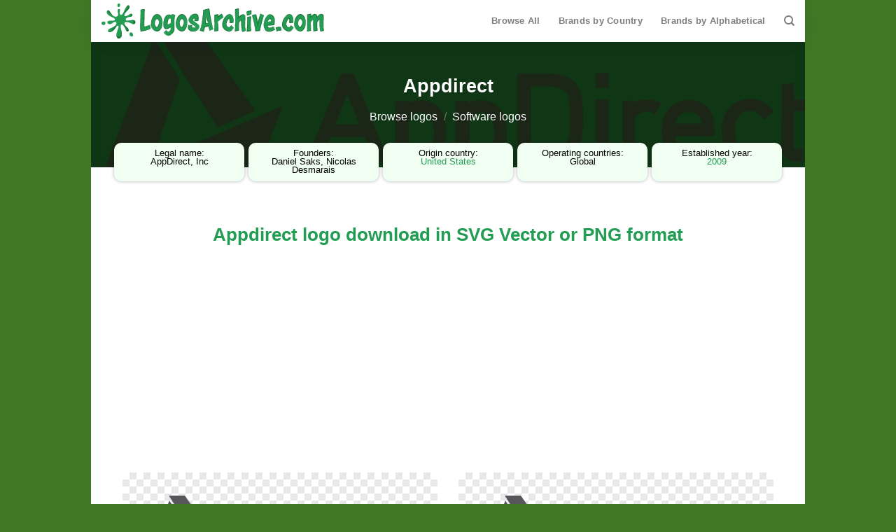

--- FILE ---
content_type: text/html; charset=UTF-8
request_url: https://logosarchive.com/logo/appdirect/
body_size: 13364
content:
<!DOCTYPE html>
<!--[if IE 9 ]> <html lang="en-US" class="ie9 loading-site no-js"> <![endif]-->
<!--[if IE 8 ]> <html lang="en-US" class="ie8 loading-site no-js"> <![endif]-->
<!--[if (gte IE 9)|!(IE)]><!--><html lang="en-US" class="loading-site no-js"> <!--<![endif]-->
<head>
	<meta charset="UTF-8" />
	<link rel="profile" href="https://gmpg.org/xfn/11" />
	<link rel="pingback" href="https://logosarchive.com/xmlrpc.php" />

	<script type="49c9c2f7d2c411f764d83379-text/javascript">(function(html){html.className = html.className.replace(/\bno-js\b/,'js')})(document.documentElement);</script>
<meta name='robots' content='index, follow, max-image-preview:large, max-snippet:-1, max-video-preview:-1' />
	<style>img:is([sizes="auto" i], [sizes^="auto," i]) { contain-intrinsic-size: 3000px 1500px }</style>
	<meta name="viewport" content="width=device-width, initial-scale=1, maximum-scale=1" />
	<!-- This site is optimized with the Yoast SEO plugin v24.4 - https://yoast.com/wordpress/plugins/seo/ -->
	<title>Appdirect logo download in SVG or PNG - LogosArchive</title>
	<link rel="canonical" href="https://logosarchive.com/logo/appdirect/" />
	<meta property="og:locale" content="en_US" />
	<meta property="og:type" content="article" />
	<meta property="og:title" content="Appdirect logo download in SVG or PNG - LogosArchive" />
	<meta property="og:url" content="https://logosarchive.com/logo/appdirect/" />
	<meta property="og:site_name" content="LogosArchive" />
	<meta property="article:publisher" content="https://www.facebook.com/profile.php?id=100076211791522" />
	<meta property="article:modified_time" content="2021-12-21T16:22:12+00:00" />
	<meta name="twitter:card" content="summary_large_image" />
	<meta name="twitter:site" content="@logosarchive" />
	<script type="application/ld+json" class="yoast-schema-graph">{"@context":"https://schema.org","@graph":[{"@type":"WebPage","@id":"https://logosarchive.com/logo/appdirect/","url":"https://logosarchive.com/logo/appdirect/","name":"Appdirect logo download in SVG or PNG - LogosArchive","isPartOf":{"@id":"https://logosarchive.com/#website"},"primaryImageOfPage":{"@id":"https://logosarchive.com/logo/appdirect/#primaryimage"},"image":{"@id":"https://logosarchive.com/logo/appdirect/#primaryimage"},"thumbnailUrl":"https://logosarchive.com/wp-content/uploads/2021/09/Appdirect-logo.svg","datePublished":"2021-09-15T06:40:13+00:00","dateModified":"2021-12-21T16:22:12+00:00","breadcrumb":{"@id":"https://logosarchive.com/logo/appdirect/#breadcrumb"},"inLanguage":"en-US","potentialAction":[{"@type":"ReadAction","target":["https://logosarchive.com/logo/appdirect/"]}]},{"@type":"ImageObject","inLanguage":"en-US","@id":"https://logosarchive.com/logo/appdirect/#primaryimage","url":"https://logosarchive.com/wp-content/uploads/2021/09/Appdirect-logo.svg","contentUrl":"https://logosarchive.com/wp-content/uploads/2021/09/Appdirect-logo.svg"},{"@type":"BreadcrumbList","@id":"https://logosarchive.com/logo/appdirect/#breadcrumb","itemListElement":[{"@type":"ListItem","position":1,"name":"Home","item":"https://logosarchive.com/"},{"@type":"ListItem","position":2,"name":"Logos","item":"https://logosarchive.com/logos/"},{"@type":"ListItem","position":3,"name":"Appdirect"}]},{"@type":"WebSite","@id":"https://logosarchive.com/#website","url":"https://logosarchive.com/","name":"LogosArchive","description":"Download high quality logos and corporate branding straight from LogosArchive","publisher":{"@id":"https://logosarchive.com/#organization"},"potentialAction":[{"@type":"SearchAction","target":{"@type":"EntryPoint","urlTemplate":"https://logosarchive.com/?s={search_term_string}"},"query-input":{"@type":"PropertyValueSpecification","valueRequired":true,"valueName":"search_term_string"}}],"inLanguage":"en-US"},{"@type":"Organization","@id":"https://logosarchive.com/#organization","name":"LogosArchive","url":"https://logosarchive.com/","logo":{"@type":"ImageObject","inLanguage":"en-US","@id":"https://logosarchive.com/#/schema/logo/image/","url":"http://www.logosarchive.com/wp-content/uploads/2021/05/Logosarchive-google-logo.png","contentUrl":"http://www.logosarchive.com/wp-content/uploads/2021/05/Logosarchive-google-logo.png","width":1920,"height":1080,"caption":"LogosArchive"},"image":{"@id":"https://logosarchive.com/#/schema/logo/image/"},"sameAs":["https://www.facebook.com/profile.php?id=100076211791522","https://x.com/logosarchive","https://www.pinterest.com/logosarchivecom/"]}]}</script>
	<!-- / Yoast SEO plugin. -->


<link rel="alternate" type="application/rss+xml" title="LogosArchive &raquo; Feed" href="https://logosarchive.com/feed/" />
<link rel="alternate" type="application/rss+xml" title="LogosArchive &raquo; Comments Feed" href="https://logosarchive.com/comments/feed/" />
<meta itemprop="image" content="https://logosarchive.com/wp-content/uploads/2021/09/Appdirect-logo.png" /><meta name="twitter:image" content="https://logosarchive.com/wp-content/uploads/2021/09/Appdirect-logo.png" /><meta property="og:image" content="https://logosarchive.com/wp-content/uploads/2021/09/Appdirect-logo.png" /><meta property="og:image:secure_url" content="https://logosarchive.com/wp-content/uploads/2021/09/Appdirect-logo.png" /><style id='classic-theme-styles-inline-css' type='text/css'>
/*! This file is auto-generated */
.wp-block-button__link{color:#fff;background-color:#32373c;border-radius:9999px;box-shadow:none;text-decoration:none;padding:calc(.667em + 2px) calc(1.333em + 2px);font-size:1.125em}.wp-block-file__button{background:#32373c;color:#fff;text-decoration:none}
</style>
<style id='global-styles-inline-css' type='text/css'>
:root{--wp--preset--aspect-ratio--square: 1;--wp--preset--aspect-ratio--4-3: 4/3;--wp--preset--aspect-ratio--3-4: 3/4;--wp--preset--aspect-ratio--3-2: 3/2;--wp--preset--aspect-ratio--2-3: 2/3;--wp--preset--aspect-ratio--16-9: 16/9;--wp--preset--aspect-ratio--9-16: 9/16;--wp--preset--color--black: #000000;--wp--preset--color--cyan-bluish-gray: #abb8c3;--wp--preset--color--white: #ffffff;--wp--preset--color--pale-pink: #f78da7;--wp--preset--color--vivid-red: #cf2e2e;--wp--preset--color--luminous-vivid-orange: #ff6900;--wp--preset--color--luminous-vivid-amber: #fcb900;--wp--preset--color--light-green-cyan: #7bdcb5;--wp--preset--color--vivid-green-cyan: #00d084;--wp--preset--color--pale-cyan-blue: #8ed1fc;--wp--preset--color--vivid-cyan-blue: #0693e3;--wp--preset--color--vivid-purple: #9b51e0;--wp--preset--gradient--vivid-cyan-blue-to-vivid-purple: linear-gradient(135deg,rgba(6,147,227,1) 0%,rgb(155,81,224) 100%);--wp--preset--gradient--light-green-cyan-to-vivid-green-cyan: linear-gradient(135deg,rgb(122,220,180) 0%,rgb(0,208,130) 100%);--wp--preset--gradient--luminous-vivid-amber-to-luminous-vivid-orange: linear-gradient(135deg,rgba(252,185,0,1) 0%,rgba(255,105,0,1) 100%);--wp--preset--gradient--luminous-vivid-orange-to-vivid-red: linear-gradient(135deg,rgba(255,105,0,1) 0%,rgb(207,46,46) 100%);--wp--preset--gradient--very-light-gray-to-cyan-bluish-gray: linear-gradient(135deg,rgb(238,238,238) 0%,rgb(169,184,195) 100%);--wp--preset--gradient--cool-to-warm-spectrum: linear-gradient(135deg,rgb(74,234,220) 0%,rgb(151,120,209) 20%,rgb(207,42,186) 40%,rgb(238,44,130) 60%,rgb(251,105,98) 80%,rgb(254,248,76) 100%);--wp--preset--gradient--blush-light-purple: linear-gradient(135deg,rgb(255,206,236) 0%,rgb(152,150,240) 100%);--wp--preset--gradient--blush-bordeaux: linear-gradient(135deg,rgb(254,205,165) 0%,rgb(254,45,45) 50%,rgb(107,0,62) 100%);--wp--preset--gradient--luminous-dusk: linear-gradient(135deg,rgb(255,203,112) 0%,rgb(199,81,192) 50%,rgb(65,88,208) 100%);--wp--preset--gradient--pale-ocean: linear-gradient(135deg,rgb(255,245,203) 0%,rgb(182,227,212) 50%,rgb(51,167,181) 100%);--wp--preset--gradient--electric-grass: linear-gradient(135deg,rgb(202,248,128) 0%,rgb(113,206,126) 100%);--wp--preset--gradient--midnight: linear-gradient(135deg,rgb(2,3,129) 0%,rgb(40,116,252) 100%);--wp--preset--font-size--small: 13px;--wp--preset--font-size--medium: 20px;--wp--preset--font-size--large: 36px;--wp--preset--font-size--x-large: 42px;--wp--preset--font-family--inter: "Inter", sans-serif;--wp--preset--font-family--cardo: Cardo;--wp--preset--spacing--20: 0.44rem;--wp--preset--spacing--30: 0.67rem;--wp--preset--spacing--40: 1rem;--wp--preset--spacing--50: 1.5rem;--wp--preset--spacing--60: 2.25rem;--wp--preset--spacing--70: 3.38rem;--wp--preset--spacing--80: 5.06rem;--wp--preset--shadow--natural: 6px 6px 9px rgba(0, 0, 0, 0.2);--wp--preset--shadow--deep: 12px 12px 50px rgba(0, 0, 0, 0.4);--wp--preset--shadow--sharp: 6px 6px 0px rgba(0, 0, 0, 0.2);--wp--preset--shadow--outlined: 6px 6px 0px -3px rgba(255, 255, 255, 1), 6px 6px rgba(0, 0, 0, 1);--wp--preset--shadow--crisp: 6px 6px 0px rgba(0, 0, 0, 1);}:where(.is-layout-flex){gap: 0.5em;}:where(.is-layout-grid){gap: 0.5em;}body .is-layout-flex{display: flex;}.is-layout-flex{flex-wrap: wrap;align-items: center;}.is-layout-flex > :is(*, div){margin: 0;}body .is-layout-grid{display: grid;}.is-layout-grid > :is(*, div){margin: 0;}:where(.wp-block-columns.is-layout-flex){gap: 2em;}:where(.wp-block-columns.is-layout-grid){gap: 2em;}:where(.wp-block-post-template.is-layout-flex){gap: 1.25em;}:where(.wp-block-post-template.is-layout-grid){gap: 1.25em;}.has-black-color{color: var(--wp--preset--color--black) !important;}.has-cyan-bluish-gray-color{color: var(--wp--preset--color--cyan-bluish-gray) !important;}.has-white-color{color: var(--wp--preset--color--white) !important;}.has-pale-pink-color{color: var(--wp--preset--color--pale-pink) !important;}.has-vivid-red-color{color: var(--wp--preset--color--vivid-red) !important;}.has-luminous-vivid-orange-color{color: var(--wp--preset--color--luminous-vivid-orange) !important;}.has-luminous-vivid-amber-color{color: var(--wp--preset--color--luminous-vivid-amber) !important;}.has-light-green-cyan-color{color: var(--wp--preset--color--light-green-cyan) !important;}.has-vivid-green-cyan-color{color: var(--wp--preset--color--vivid-green-cyan) !important;}.has-pale-cyan-blue-color{color: var(--wp--preset--color--pale-cyan-blue) !important;}.has-vivid-cyan-blue-color{color: var(--wp--preset--color--vivid-cyan-blue) !important;}.has-vivid-purple-color{color: var(--wp--preset--color--vivid-purple) !important;}.has-black-background-color{background-color: var(--wp--preset--color--black) !important;}.has-cyan-bluish-gray-background-color{background-color: var(--wp--preset--color--cyan-bluish-gray) !important;}.has-white-background-color{background-color: var(--wp--preset--color--white) !important;}.has-pale-pink-background-color{background-color: var(--wp--preset--color--pale-pink) !important;}.has-vivid-red-background-color{background-color: var(--wp--preset--color--vivid-red) !important;}.has-luminous-vivid-orange-background-color{background-color: var(--wp--preset--color--luminous-vivid-orange) !important;}.has-luminous-vivid-amber-background-color{background-color: var(--wp--preset--color--luminous-vivid-amber) !important;}.has-light-green-cyan-background-color{background-color: var(--wp--preset--color--light-green-cyan) !important;}.has-vivid-green-cyan-background-color{background-color: var(--wp--preset--color--vivid-green-cyan) !important;}.has-pale-cyan-blue-background-color{background-color: var(--wp--preset--color--pale-cyan-blue) !important;}.has-vivid-cyan-blue-background-color{background-color: var(--wp--preset--color--vivid-cyan-blue) !important;}.has-vivid-purple-background-color{background-color: var(--wp--preset--color--vivid-purple) !important;}.has-black-border-color{border-color: var(--wp--preset--color--black) !important;}.has-cyan-bluish-gray-border-color{border-color: var(--wp--preset--color--cyan-bluish-gray) !important;}.has-white-border-color{border-color: var(--wp--preset--color--white) !important;}.has-pale-pink-border-color{border-color: var(--wp--preset--color--pale-pink) !important;}.has-vivid-red-border-color{border-color: var(--wp--preset--color--vivid-red) !important;}.has-luminous-vivid-orange-border-color{border-color: var(--wp--preset--color--luminous-vivid-orange) !important;}.has-luminous-vivid-amber-border-color{border-color: var(--wp--preset--color--luminous-vivid-amber) !important;}.has-light-green-cyan-border-color{border-color: var(--wp--preset--color--light-green-cyan) !important;}.has-vivid-green-cyan-border-color{border-color: var(--wp--preset--color--vivid-green-cyan) !important;}.has-pale-cyan-blue-border-color{border-color: var(--wp--preset--color--pale-cyan-blue) !important;}.has-vivid-cyan-blue-border-color{border-color: var(--wp--preset--color--vivid-cyan-blue) !important;}.has-vivid-purple-border-color{border-color: var(--wp--preset--color--vivid-purple) !important;}.has-vivid-cyan-blue-to-vivid-purple-gradient-background{background: var(--wp--preset--gradient--vivid-cyan-blue-to-vivid-purple) !important;}.has-light-green-cyan-to-vivid-green-cyan-gradient-background{background: var(--wp--preset--gradient--light-green-cyan-to-vivid-green-cyan) !important;}.has-luminous-vivid-amber-to-luminous-vivid-orange-gradient-background{background: var(--wp--preset--gradient--luminous-vivid-amber-to-luminous-vivid-orange) !important;}.has-luminous-vivid-orange-to-vivid-red-gradient-background{background: var(--wp--preset--gradient--luminous-vivid-orange-to-vivid-red) !important;}.has-very-light-gray-to-cyan-bluish-gray-gradient-background{background: var(--wp--preset--gradient--very-light-gray-to-cyan-bluish-gray) !important;}.has-cool-to-warm-spectrum-gradient-background{background: var(--wp--preset--gradient--cool-to-warm-spectrum) !important;}.has-blush-light-purple-gradient-background{background: var(--wp--preset--gradient--blush-light-purple) !important;}.has-blush-bordeaux-gradient-background{background: var(--wp--preset--gradient--blush-bordeaux) !important;}.has-luminous-dusk-gradient-background{background: var(--wp--preset--gradient--luminous-dusk) !important;}.has-pale-ocean-gradient-background{background: var(--wp--preset--gradient--pale-ocean) !important;}.has-electric-grass-gradient-background{background: var(--wp--preset--gradient--electric-grass) !important;}.has-midnight-gradient-background{background: var(--wp--preset--gradient--midnight) !important;}.has-small-font-size{font-size: var(--wp--preset--font-size--small) !important;}.has-medium-font-size{font-size: var(--wp--preset--font-size--medium) !important;}.has-large-font-size{font-size: var(--wp--preset--font-size--large) !important;}.has-x-large-font-size{font-size: var(--wp--preset--font-size--x-large) !important;}
:where(.wp-block-post-template.is-layout-flex){gap: 1.25em;}:where(.wp-block-post-template.is-layout-grid){gap: 1.25em;}
:where(.wp-block-columns.is-layout-flex){gap: 2em;}:where(.wp-block-columns.is-layout-grid){gap: 2em;}
:root :where(.wp-block-pullquote){font-size: 1.5em;line-height: 1.6;}
</style>
<style id='woocommerce-inline-inline-css' type='text/css'>
.woocommerce form .form-row .required { visibility: visible; }
</style>
<link rel='stylesheet' id='brands-styles-css' href='https://logosarchive.com/wp-content/plugins/woocommerce/assets/css/brands.css?ver=9.6.2' type='text/css' media='all' />
<link rel='stylesheet' id='flatsome-icons-css' href='https://logosarchive.com/wp-content/themes/flatsome/assets/css/fl-icons.css?ver=3.12' type='text/css' media='all' />
<link rel='stylesheet' id='flatsome-main-css' href='https://logosarchive.com/wp-content/themes/flatsome/assets/css/flatsome.css?ver=3.13.3' type='text/css' media='all' />
<link rel='stylesheet' id='flatsome-shop-css' href='https://logosarchive.com/wp-content/themes/flatsome/assets/css/flatsome-shop.css?ver=3.13.3' type='text/css' media='all' />
<link rel='stylesheet' id='flatsome-style-css' href='https://logosarchive.com/wp-content/themes/logosarchive/style.css?ver=3.0' type='text/css' media='all' />
<script type="49c9c2f7d2c411f764d83379-text/javascript" src="https://logosarchive.com/wp-includes/js/jquery/jquery.min.js?ver=3.7.1" id="jquery-core-js"></script>
<script type="49c9c2f7d2c411f764d83379-text/javascript" id="wc-single-product-js-extra">
/* <![CDATA[ */
var wc_single_product_params = {"i18n_required_rating_text":"Please select a rating","i18n_product_gallery_trigger_text":"View full-screen image gallery","review_rating_required":"yes","flexslider":{"rtl":false,"animation":"slide","smoothHeight":true,"directionNav":false,"controlNav":"thumbnails","slideshow":false,"animationSpeed":500,"animationLoop":false,"allowOneSlide":false},"zoom_enabled":"","zoom_options":[],"photoswipe_enabled":"","photoswipe_options":{"shareEl":false,"closeOnScroll":false,"history":false,"hideAnimationDuration":0,"showAnimationDuration":0},"flexslider_enabled":""};
/* ]]> */
</script>
<script type="49c9c2f7d2c411f764d83379-text/javascript" src="https://logosarchive.com/wp-content/plugins/woocommerce/assets/js/frontend/single-product.min.js?ver=9.6.2" id="wc-single-product-js" defer="defer" data-wp-strategy="defer"></script>
<script type="49c9c2f7d2c411f764d83379-text/javascript" src="https://logosarchive.com/wp-content/plugins/woocommerce/assets/js/jquery-blockui/jquery.blockUI.min.js?ver=2.7.0-wc.9.6.2" id="jquery-blockui-js" defer="defer" data-wp-strategy="defer"></script>
<script type="49c9c2f7d2c411f764d83379-text/javascript" src="https://logosarchive.com/wp-content/plugins/woocommerce/assets/js/js-cookie/js.cookie.min.js?ver=2.1.4-wc.9.6.2" id="js-cookie-js" defer="defer" data-wp-strategy="defer"></script>
<script type="49c9c2f7d2c411f764d83379-text/javascript" id="woocommerce-js-extra">
/* <![CDATA[ */
var woocommerce_params = {"ajax_url":"\/wp-admin\/admin-ajax.php","wc_ajax_url":"\/?wc-ajax=%%endpoint%%"};
/* ]]> */
</script>
<script type="49c9c2f7d2c411f764d83379-text/javascript" src="https://logosarchive.com/wp-content/plugins/woocommerce/assets/js/frontend/woocommerce.min.js?ver=9.6.2" id="woocommerce-js" defer="defer" data-wp-strategy="defer"></script>
<link rel="https://api.w.org/" href="https://logosarchive.com/wp-json/" /><link rel="alternate" title="JSON" type="application/json" href="https://logosarchive.com/wp-json/wp/v2/product/3400" /><link rel="EditURI" type="application/rsd+xml" title="RSD" href="https://logosarchive.com/xmlrpc.php?rsd" />
<meta name="generator" content="WordPress 6.8.3" />
<meta name="generator" content="WooCommerce 9.6.2" />
<link rel='shortlink' href='https://logosarchive.com/?p=3400' />
<link rel="alternate" title="oEmbed (JSON)" type="application/json+oembed" href="https://logosarchive.com/wp-json/oembed/1.0/embed?url=https%3A%2F%2Flogosarchive.com%2Flogo%2Fappdirect%2F" />
<link rel="alternate" title="oEmbed (XML)" type="text/xml+oembed" href="https://logosarchive.com/wp-json/oembed/1.0/embed?url=https%3A%2F%2Flogosarchive.com%2Flogo%2Fappdirect%2F&#038;format=xml" />
<script async defer data-domain='logosarchive.com' src='https://plausible.io/js/plausible.js' type="49c9c2f7d2c411f764d83379-text/javascript"></script><!--[if IE]><link rel="stylesheet" type="text/css" href="https://logosarchive.com/wp-content/themes/flatsome/assets/css/ie-fallback.css"><script src="//cdnjs.cloudflare.com/ajax/libs/html5shiv/3.6.1/html5shiv.js"></script><script>var head = document.getElementsByTagName('head')[0],style = document.createElement('style');style.type = 'text/css';style.styleSheet.cssText = ':before,:after{content:none !important';head.appendChild(style);setTimeout(function(){head.removeChild(style);}, 0);</script><script src="https://logosarchive.com/wp-content/themes/flatsome/assets/libs/ie-flexibility.js"></script><![endif]-->	<noscript><style>.woocommerce-product-gallery{ opacity: 1 !important; }</style></noscript>
	
			<!-- Google Tag Manager -->
			<script type="49c9c2f7d2c411f764d83379-text/javascript">(function(w,d,s,l,i){w[l]=w[l]||[];w[l].push({'gtm.start':
			new Date().getTime(),event:'gtm.js'});var f=d.getElementsByTagName(s)[0],
			j=d.createElement(s),dl=l!='dataLayer'?'&l='+l:'';j.async=true;j.src=
			'https://www.googletagmanager.com/gtm.js?id='+i+dl;f.parentNode.insertBefore(j,f);
			})(window,document,'script','dataLayer','GTM-54GSTJ4');</script>
			<!-- End Google Tag Manager -->

			
			<script type="49c9c2f7d2c411f764d83379-text/javascript">
			  window.dataLayer = window.dataLayer || [];
			  function gtag(){dataLayer.push(arguments);}
			  gtag('js', new Date());
			  gtag('config', 'UA-196408013-1');
			</script>
			
			<!-- Adsense -->
			<script async src="https://pagead2.googlesyndication.com/pagead/js/adsbygoogle.js?client=ca-pub-9624645278946407" crossorigin="anonymous" type="49c9c2f7d2c411f764d83379-text/javascript"></script>
		
		

			<style class='wp-fonts-local' type='text/css'>
@font-face{font-family:Inter;font-style:normal;font-weight:300 900;font-display:fallback;src:url('https://logosarchive.com/wp-content/plugins/woocommerce/assets/fonts/Inter-VariableFont_slnt,wght.woff2') format('woff2');font-stretch:normal;}
@font-face{font-family:Cardo;font-style:normal;font-weight:400;font-display:fallback;src:url('https://logosarchive.com/wp-content/plugins/woocommerce/assets/fonts/cardo_normal_400.woff2') format('woff2');}
</style>
<link rel="icon" href="https://logosarchive.com/wp-content/uploads/2021/05/Logosarchive-icon.png" sizes="32x32" />
<link rel="icon" href="https://logosarchive.com/wp-content/uploads/2021/05/Logosarchive-icon.png" sizes="192x192" />
<link rel="apple-touch-icon" href="https://logosarchive.com/wp-content/uploads/2021/05/Logosarchive-icon.png" />
<meta name="msapplication-TileImage" content="https://logosarchive.com/wp-content/uploads/2021/05/Logosarchive-icon.png" />
<style id="custom-css" type="text/css">:root {--primary-color: #249d54;}.full-width .ubermenu-nav, .container, .row{max-width: 990px}.row.row-collapse{max-width: 960px}.row.row-small{max-width: 982.5px}.row.row-large{max-width: 1020px}body.framed, body.framed header, body.framed .header-wrapper, body.boxed, body.boxed header, body.boxed .header-wrapper, body.boxed .is-sticky-section{ max-width: 1020px}.header-main{height: 60px}#logo img{max-height: 60px}#logo{width:319px;}.header-bottom{min-height: 10px}.header-top{min-height: 49px}.transparent .header-main{height: 30px}.transparent #logo img{max-height: 30px}.has-transparent + .page-title:first-of-type,.has-transparent + #main > .page-title,.has-transparent + #main > div > .page-title,.has-transparent + #main .page-header-wrapper:first-of-type .page-title{padding-top: 30px;}.header.show-on-scroll,.stuck .header-main{height:70px!important}.stuck #logo img{max-height: 70px!important}.search-form{ width: 100%;}.header-bg-color, .header-wrapper {background-color: rgba(255,255,255,0.9)}.header-bottom {background-color: #f1f1f1}.header-main .nav > li > a{line-height: 16px }.stuck .header-main .nav > li > a{line-height: 50px }@media (max-width: 549px) {.header-main{height: 70px}#logo img{max-height: 70px}}.header-top{background-color:#3f7726!important;}/* Color */.accordion-title.active, .has-icon-bg .icon .icon-inner,.logo a, .primary.is-underline, .primary.is-link, .badge-outline .badge-inner, .nav-outline > li.active> a,.nav-outline >li.active > a, .cart-icon strong,[data-color='primary'], .is-outline.primary{color: #249d54;}/* Color !important */[data-text-color="primary"]{color: #249d54!important;}/* Background Color */[data-text-bg="primary"]{background-color: #249d54;}/* Background */.scroll-to-bullets a,.featured-title, .label-new.menu-item > a:after, .nav-pagination > li > .current,.nav-pagination > li > span:hover,.nav-pagination > li > a:hover,.has-hover:hover .badge-outline .badge-inner,button[type="submit"], .button.wc-forward:not(.checkout):not(.checkout-button), .button.submit-button, .button.primary:not(.is-outline),.featured-table .title,.is-outline:hover, .has-icon:hover .icon-label,.nav-dropdown-bold .nav-column li > a:hover, .nav-dropdown.nav-dropdown-bold > li > a:hover, .nav-dropdown-bold.dark .nav-column li > a:hover, .nav-dropdown.nav-dropdown-bold.dark > li > a:hover, .is-outline:hover, .tagcloud a:hover,.grid-tools a, input[type='submit']:not(.is-form), .box-badge:hover .box-text, input.button.alt,.nav-box > li > a:hover,.nav-box > li.active > a,.nav-pills > li.active > a ,.current-dropdown .cart-icon strong, .cart-icon:hover strong, .nav-line-bottom > li > a:before, .nav-line-grow > li > a:before, .nav-line > li > a:before,.banner, .header-top, .slider-nav-circle .flickity-prev-next-button:hover svg, .slider-nav-circle .flickity-prev-next-button:hover .arrow, .primary.is-outline:hover, .button.primary:not(.is-outline), input[type='submit'].primary, input[type='submit'].primary, input[type='reset'].button, input[type='button'].primary, .badge-inner{background-color: #249d54;}/* Border */.nav-vertical.nav-tabs > li.active > a,.scroll-to-bullets a.active,.nav-pagination > li > .current,.nav-pagination > li > span:hover,.nav-pagination > li > a:hover,.has-hover:hover .badge-outline .badge-inner,.accordion-title.active,.featured-table,.is-outline:hover, .tagcloud a:hover,blockquote, .has-border, .cart-icon strong:after,.cart-icon strong,.blockUI:before, .processing:before,.loading-spin, .slider-nav-circle .flickity-prev-next-button:hover svg, .slider-nav-circle .flickity-prev-next-button:hover .arrow, .primary.is-outline:hover{border-color: #249d54}.nav-tabs > li.active > a{border-top-color: #249d54}.widget_shopping_cart_content .blockUI.blockOverlay:before { border-left-color: #249d54 }.woocommerce-checkout-review-order .blockUI.blockOverlay:before { border-left-color: #249d54 }/* Fill */.slider .flickity-prev-next-button:hover svg,.slider .flickity-prev-next-button:hover .arrow{fill: #249d54;}body{font-family:"Fira Sans", sans-serif}body{font-weight: 0}body{color: #0a0a0a}.nav > li > a {font-family:"Fira Sans", sans-serif;}.mobile-sidebar-levels-2 .nav > li > ul > li > a {font-family:"Fira Sans", sans-serif;}.nav > li > a {font-weight: 700;}.mobile-sidebar-levels-2 .nav > li > ul > li > a {font-weight: 700;}h1,h2,h3,h4,h5,h6,.heading-font, .off-canvas-center .nav-sidebar.nav-vertical > li > a{font-family: "Fira Sans", sans-serif;}h1,h2,h3,h4,h5,h6,.heading-font,.banner h1,.banner h2{font-weight: 700;}h1,h2,h3,h4,h5,h6,.heading-font{color: #249d54;}.breadcrumbs{text-transform: none;}button,.button{text-transform: none;}.nav > li > a, .links > li > a{text-transform: none;}.section-title span{text-transform: none;}h3.widget-title,span.widget-title{text-transform: none;}.alt-font{font-family: "Dancing Script", sans-serif;}.alt-font{font-weight: 400!important;}a{color: #249d54;}.shop-page-title.featured-title .title-overlay{background-color: rgba(8,22,0,0.75);}input[type='submit'], input[type="button"], button:not(.icon), .button:not(.icon){border-radius: 35px!important}.shop-page-title.featured-title .title-bg{ background-image: url(https://logosarchive.com/wp-content/uploads/2021/09/Appdirect-logo.svg)!important;}@media screen and (min-width: 550px){.products .box-vertical .box-image{min-width: 247px!important;width: 247px!important;}}.footer-1{background-color: #424242}.absolute-footer, html{background-color: #3f7725}.label-new.menu-item > a:after{content:"New";}.label-hot.menu-item > a:after{content:"Hot";}.label-sale.menu-item > a:after{content:"Sale";}.label-popular.menu-item > a:after{content:"Popular";}</style></head>

<body class="wp-singular product-template-default single single-product postid-3400 wp-theme-flatsome wp-child-theme-logosarchive theme-flatsome woocommerce woocommerce-page woocommerce-no-js product_cat_software-logos boxed nav-dropdown-has-arrow nav-dropdown-has-shadow nav-dropdown-has-border catalog-mode no-prices">


<a class="skip-link screen-reader-text" href="#main">Skip to content</a>

<div id="wrapper">

	
	<header id="header" class="header header-full-width">
		<div class="header-wrapper">
			<div id="masthead" class="header-main hide-for-sticky">
      <div class="header-inner flex-row container logo-left medium-logo-center" role="navigation">

          <!-- Logo -->
          <div id="logo" class="flex-col logo">
            <!-- Header logo -->
<a href="https://logosarchive.com/" title="LogosArchive - Download high quality logos and corporate branding straight from LogosArchive" rel="home">
    <img width="319" height="60" src="http://www.logosarchive.com/wp-content/uploads/2021/04/Logosarchive-logo.svg" class="header_logo header-logo" alt="LogosArchive"/><img  width="319" height="60" src="http://www.logosarchive.com/wp-content/uploads/2021/04/Logosarchive-logo.svg" class="header-logo-dark" alt="LogosArchive"/></a>
          </div>

          <!-- Mobile Left Elements -->
          <div class="flex-col show-for-medium flex-left">
            <ul class="mobile-nav nav nav-left ">
              <li class="nav-icon has-icon">
  		<a href="#" data-open="#main-menu" data-pos="left" data-bg="main-menu-overlay" data-color="" class="is-small" aria-label="Menu" aria-controls="main-menu" aria-expanded="false">
		
		  <i class="icon-menu" ></i>
		  		</a>
	</li>            </ul>
          </div>

          <!-- Left Elements -->
          <div class="flex-col hide-for-medium flex-left
            flex-grow">
            <ul class="header-nav header-nav-main nav nav-left  nav-spacing-xlarge nav-uppercase" >
                          </ul>
          </div>

          <!-- Right Elements -->
          <div class="flex-col hide-for-medium flex-right">
            <ul class="header-nav header-nav-main nav nav-right  nav-spacing-xlarge nav-uppercase">
              <li id="menu-item-3459" class="menu-item menu-item-type-post_type menu-item-object-page current_page_parent menu-item-3459 menu-item-design-default"><a href="https://logosarchive.com/logos/" class="nav-top-link">Browse All</a></li>
<li id="menu-item-4355" class="menu-item menu-item-type-post_type menu-item-object-page menu-item-4355 menu-item-design-default"><a href="https://logosarchive.com/brands-by-country/" class="nav-top-link">Brands by Country</a></li>
<li id="menu-item-2528" class="menu-item menu-item-type-post_type menu-item-object-page menu-item-2528 menu-item-design-default"><a href="https://logosarchive.com/alphabetical/" class="nav-top-link">Brands by Alphabetical</a></li>
<li class="header-search header-search-dropdown has-icon has-dropdown menu-item-has-children">
		<a href="#" aria-label="Search" class="is-small"><i class="icon-search" ></i></a>
		<ul class="nav-dropdown nav-dropdown-default">
	 	<li class="header-search-form search-form html relative has-icon">
	<div class="header-search-form-wrapper">
		<div class="searchform-wrapper ux-search-box relative is-normal"><form role="search" method="get" class="searchform" action="https://logosarchive.com/">
	<div class="flex-row relative">
						<div class="flex-col flex-grow">
			<label class="screen-reader-text" for="woocommerce-product-search-field-0">Search for:</label>
			<input type="search" id="woocommerce-product-search-field-0" class="search-field mb-0" placeholder="Search logo by brand name" value="" name="s" />
			<input type="hidden" name="post_type" value="product" />
					</div>
		<div class="flex-col">
			<button type="submit" value="Search" class="ux-search-submit submit-button secondary button icon mb-0" aria-label="Submit">
				<i class="icon-search" ></i>			</button>
		</div>
	</div>
	<div class="live-search-results text-left z-top"></div>
</form>
</div>	</div>
</li>	</ul>
</li>
            </ul>
          </div>

          <!-- Mobile Right Elements -->
          <div class="flex-col show-for-medium flex-right">
            <ul class="mobile-nav nav nav-right ">
                          </ul>
          </div>

      </div>
     
      </div>
<div class="header-bg-container fill"><div class="header-bg-image fill"></div><div class="header-bg-color fill"></div></div>		</div>
	</header>

	<div class="shop-page-title product-page-title dark  featured-title page-title ">

	<div class="page-title-bg fill">
		<div class="title-bg fill bg-fill" data-parallax-fade="true" data-parallax="-2" data-parallax-background data-parallax-container=".page-title"></div>
		<div class="title-overlay fill"></div>
	</div>
	
	<div class="page-title-inner flex-row container medium-flex-wrap flex-has-center">
	  <div class="flex-col">
	 	 &nbsp;
	  </div>
	  <div class="flex-col flex-center text-center">
	  	  	<h1 class="product-title product_title entry-title">Appdirect</h1><div class="is-medium">
	<nav class="woocommerce-breadcrumb breadcrumbs "><a href="https://logosarchive.com">Browse logos</a> <span class="divider">&#47;</span> <a href="https://logosarchive.com/category/software-logos/">Software logos</a></nav></div>
	  </div>
	  <div class="flex-col flex-right nav-right text-right medium-text-center">
	  	  	 	  </div>
	</div>
</div>
	<main id="main" class="">

	<div class="shop-container">
		
			<div class="container">
	<div class="woocommerce-notices-wrapper"></div>	<img src="https://logosarchive.com/wp-content/uploads/2021/09/Appdirect-logo.svg" class="main_image" alt="Appdirect logo SVG"/>
<div class="brand_attributes">
		<div class="col">Legal name:<br> <span>AppDirect, Inc</span></div>
			<div class="col">Founders:<br> <span>Daniel Saks, Nicolas Desmarais</span></div>
		 

	<div class="col">Origin country:<br> <span><a title="Brands from United States" href="/origin-country/united-states/">United States</a></span></div>
		 
	<div class="col">Operating countries:<br> <span>Global</span></div>
		 
	<div class="col">Established year: <br> <span>
		<a href="/established-year/2009/">2009</a></span></div>
	</div>
<h2 class="product_title entry-title"> Appdirect logo download in SVG Vector or PNG format</h2></div>
<div id="product-3400" class="product type-product post-3400 status-publish first instock product_cat-software-logos has-post-thumbnail shipping-taxable product-type-simple">
	<div class="product-container">
  <div class="product-main">
    <div class="row content-row mb-0">

    	<div class="product-gallery large-6 col">
    	    	</div>

    	<div class="product-info summary col-fit col entry-summary product-summary text-center form-flat">

    		<div class="logos_table">
	<div class="col">
		<img src="https://logosarchive.com/wp-content/uploads/2021/09/Appdirect-logo.png" alt="Appdirect logo png transparent">
		<a class="button download png" title="Appdirect logo PNG download" href="https://logosarchive.com/wp-content/uploads/2021/09/Appdirect-logo.png" download>Download PNG</a>		<p id="demo_png"></p>
		<script type="49c9c2f7d2c411f764d83379-text/javascript">
			var xhr = new XMLHttpRequest();
xhr.open("GET", "https://logosarchive.com/wp-content/uploads/2021/09/Appdirect-logo.png", true);
xhr.responseType = "arraybuffer";
xhr.onreadystatechange = function() {
    if(this.readyState == this.DONE) {
		document.getElementById("demo_png").innerHTML = ("Image weight = " + Math.round(this.response.byteLength/1000) + " kb");
    }
};
xhr.send(null);
		</script>
	</div>
	<div class="col">
		<img src="https://logosarchive.com/wp-content/uploads/2021/09/Appdirect-logo.svg" alt="Appdirect logo svg vector"/>
	<a class="button download svg" title="Appdirect logo SVG download" href="https://logosarchive.com/wp-content/uploads/2021/09/Appdirect-logo.svg" download>Download SVG</a>		<p id="demo_svg"></p>
		<script type="49c9c2f7d2c411f764d83379-text/javascript">
			var xhr = new XMLHttpRequest();
xhr.open("GET", "https://logosarchive.com/wp-content/uploads/2021/09/Appdirect-logo.svg", true);
xhr.responseType = "arraybuffer";
xhr.onreadystatechange = function() {
    if(this.readyState == this.DONE) {
		document.getElementById("demo_svg").innerHTML = ("Image weight = " + Math.round(this.response.byteLength/1000) + " kb");
    }
};
xhr.send(null);
		</script>
	</div>
</div>
 <style>.woocommerce-variation-availability{display:none!important}</style><div class="social-icons share-icons share-row relative" ><a href="whatsapp://send?text=Appdirect - https://logosarchive.com/logo/appdirect/" data-action="share/whatsapp/share" class="icon button circle is-outline tooltip whatsapp show-for-medium" title="Share on WhatsApp"><i class="icon-whatsapp"></i></a><a href="https://www.facebook.com/sharer.php?u=https://logosarchive.com/logo/appdirect/" data-label="Facebook" onclick="if (!window.__cfRLUnblockHandlers) return false; window.open(this.href,this.title,'width=500,height=500,top=300px,left=300px');  return false;" rel="noopener noreferrer nofollow" target="_blank" class="icon button circle is-outline tooltip facebook" title="Share on Facebook" data-cf-modified-49c9c2f7d2c411f764d83379-=""><i class="icon-facebook" ></i></a><a href="https://twitter.com/share?url=https://logosarchive.com/logo/appdirect/" onclick="if (!window.__cfRLUnblockHandlers) return false; window.open(this.href,this.title,'width=500,height=500,top=300px,left=300px');  return false;" rel="noopener noreferrer nofollow" target="_blank" class="icon button circle is-outline tooltip twitter" title="Share on Twitter" data-cf-modified-49c9c2f7d2c411f764d83379-=""><i class="icon-twitter" ></i></a><a href="/cdn-cgi/l/email-protection#[base64]" rel="nofollow" class="icon button circle is-outline tooltip email" title="Email to a Friend"><i class="icon-envelop" ></i></a><a href="https://pinterest.com/pin/create/button/?url=https://logosarchive.com/logo/appdirect/&amp;media=https://logosarchive.com/wp-content/uploads/2021/09/Appdirect-logo.png&amp;description=Appdirect" onclick="if (!window.__cfRLUnblockHandlers) return false; window.open(this.href,this.title,'width=500,height=500,top=300px,left=300px');  return false;" rel="noopener noreferrer nofollow" target="_blank" class="icon button circle is-outline tooltip pinterest" title="Pin on Pinterest" data-cf-modified-49c9c2f7d2c411f764d83379-=""><i class="icon-pinterest" ></i></a><a href="https://www.linkedin.com/shareArticle?mini=true&url=https://logosarchive.com/logo/appdirect/&title=Appdirect" onclick="if (!window.__cfRLUnblockHandlers) return false; window.open(this.href,this.title,'width=500,height=500,top=300px,left=300px');  return false;" rel="noopener noreferrer nofollow" target="_blank" class="icon button circle is-outline tooltip linkedin" title="Share on LinkedIn" data-cf-modified-49c9c2f7d2c411f764d83379-=""><i class="icon-linkedin" ></i></a></div>
    	</div>

    	<div id="product-sidebar" class="mfp-hide">
    		<div class="sidebar-inner">
    			    		</div>
    	</div>

    </div>
  </div>

  <div class="product-footer">
  	<div class="container">
    		        <div itemprop="description">
                    </div>
	<div class="row additional_logos"></div><div class="product-page-sections">
		<div class="product-section">
	<div class="row">
		<div class="large-2 col pb-0 mb-0">
			 <h5 class="uppercase mt">Description</h5>
		</div>

		<div class="large-10 col pb-0 mb-0">
			<div class="panel entry-content">
				Appdirect is a     <a href="https://logosarchive.com/category/software-logos/" rel="tag">Software</a>  company founded in 2009 in United States. The founders of Appdirect are Daniel Saks, Nicolas Desmarais. The official legal name of the company is AppDirect, Inc. Appdirect has been in business for 16 years and since then they are today operating Worldwide.


			</div>
		</div>
	</div>
	</div>
	</div>
<div class="accordion" rel=""><div class="accordion-item"><h3 class="accordion-title plain"><button class="toggle"><i class="icon-angle-down"></i></button>Who is the founder of Appdirect?</h3><div class="accordion-inner" style="display: none;">The founders of Appdirect are Daniel Saks, Nicolas Desmarais.</div></div><div class="accordion-item"><h3 class="accordion-title plain"><button class="toggle"><i class="icon-angle-down"></i></button>When was Appdirect founded?</h3><div class="accordion-inner" style="display: none;">The Appdirect is founded in 2009.</div></div><div class="accordion-item"><h3 class="accordion-title plain"><button class="toggle"><i class="icon-angle-down"></i></button>How old is Appdirect?</h3><div class="accordion-inner" style="display: none;">The Appdirect is 16 years old.</div></div><div class="accordion-item"><h3 class="accordion-title plain"><button class="toggle"><i class="icon-angle-down"></i></button>Who is the logo designer of Appdirect?</h3><div class="accordion-inner" style="display: none;">The Appdirect logo is propably designed in-house by Appdirect design team. If you know the real designer or agency who made it then please let us know <a href="/contact/">here</a>.</div></div><div class="accordion-item"><h3 class="accordion-title plain"><button class="toggle"><i class="icon-angle-down"></i></button>What are the available logo file formats for Appdirect?</h3><div class="accordion-inner" style="display: none;">Available file formats for Appdirect brand are SVG vector and transparent PNG. You can download Appdirect logos for free and personal use only. 
		<ul>
		<li>Download <b>Appdirect vector logo</b> by clicking <a title="Appdirect vector svg logo download" href="https://logosarchive.com/wp-content/uploads/2021/09/Appdirect-logo.svg" download>here</a>;</li>
		<li>Download <b>Appdirect PNG logo</b> by clicking <a title="Appdirect png logo download" href="https://logosarchive.com/wp-content/uploads/2021/09/Appdirect-logo.png" download>here</a>.</li></ul></div></div></div>

				<a class="weburl" rel="nofollow" target="_blank" href="https://appdirect.com">appdirect.com</a>

    </div>
  </div>
</div>
</div>

		
	</div><!-- shop container -->

</main>

<footer id="footer" class="footer-wrapper">

	<p style="font-size: 14px; max-width: 768px; margin: 0 auto; padding: 15px 25px; text-align: center;">The Fair Use Policy is a key document governing the rights of all logo owners. Logos are the property of their respective owners. The information provided on this site is for non-commercial use only and for informational purposes only.</p>
<!-- FOOTER 1 -->

<!-- FOOTER 2 -->



<div class="absolute-footer dark medium-text-center small-text-center">
  <div class="container clearfix">

    
    <div class="footer-primary pull-left">
              <div class="menu-footer-menu-container"><ul id="menu-footer-menu" class="links footer-nav uppercase"><li id="menu-item-2461" class="menu-item menu-item-type-post_type menu-item-object-page menu-item-2461"><a href="https://logosarchive.com/terms-of-service/">Terms of Service</a></li>
<li id="menu-item-2466" class="menu-item menu-item-type-post_type menu-item-object-page menu-item-privacy-policy menu-item-2466"><a rel="privacy-policy" href="https://logosarchive.com/privacy-policy/">Privacy Policy</a></li>
<li id="menu-item-2460" class="menu-item menu-item-type-post_type menu-item-object-page menu-item-2460"><a href="https://logosarchive.com/dmca-policy/">DMCA Policy</a></li>
<li id="menu-item-2463" class="menu-item menu-item-type-post_type menu-item-object-page menu-item-2463"><a href="https://logosarchive.com/about-us/">About Us</a></li>
<li id="menu-item-2462" class="menu-item menu-item-type-post_type menu-item-object-page menu-item-2462"><a href="https://logosarchive.com/request-a-logo/">Request a logo</a></li>
<li id="menu-item-2465" class="menu-item menu-item-type-post_type menu-item-object-page menu-item-2465"><a href="https://logosarchive.com/contact/">Contact</a></li>
</ul></div>            <div class="copyright-footer">
        <p>Follow us: <a href="https://www.pinterest.com/logosarchivecom/"><b>Pinterest</b></a>, <a href="https://www.facebook.com/LogosArchive-111055304732913"><b>Facebook</b></a>, <a href="https://twitter.com/logosarchive"><b>Twitter</b></a></p>
<p>Made with ♥️ & tons of ☕
 in Tallinn, Estonia. Copyright 2025 © <strong>LogosArchive.com</strong></p>      </div>
          </div>
  </div>
</div>
</footer>

</div>

<div id="main-menu" class="mobile-sidebar no-scrollbar mfp-hide">
	<div class="sidebar-menu no-scrollbar ">
		<ul class="nav nav-sidebar nav-vertical nav-uppercase">
			<li class="header-search-form search-form html relative has-icon">
	<div class="header-search-form-wrapper">
		<div class="searchform-wrapper ux-search-box relative is-normal"><form role="search" method="get" class="searchform" action="https://logosarchive.com/">
	<div class="flex-row relative">
						<div class="flex-col flex-grow">
			<label class="screen-reader-text" for="woocommerce-product-search-field-1">Search for:</label>
			<input type="search" id="woocommerce-product-search-field-1" class="search-field mb-0" placeholder="Search logo by brand name" value="" name="s" />
			<input type="hidden" name="post_type" value="product" />
					</div>
		<div class="flex-col">
			<button type="submit" value="Search" class="ux-search-submit submit-button secondary button icon mb-0" aria-label="Submit">
				<i class="icon-search" ></i>			</button>
		</div>
	</div>
	<div class="live-search-results text-left z-top"></div>
</form>
</div>	</div>
</li><li class="menu-item menu-item-type-post_type menu-item-object-page current_page_parent menu-item-3459"><a href="https://logosarchive.com/logos/">Browse All</a></li>
<li class="menu-item menu-item-type-post_type menu-item-object-page menu-item-4355"><a href="https://logosarchive.com/brands-by-country/">Brands by Country</a></li>
<li class="menu-item menu-item-type-post_type menu-item-object-page menu-item-2528"><a href="https://logosarchive.com/alphabetical/">Brands by Alphabetical</a></li>
<li class="html header-button-1">
	<div class="header-button">
	<a href="/upload" class="button primary"  style="border-radius:99px;">
    <span>Upload new logo</span>
  </a>
	</div>
</li>


<li class="html header-social-icons ml-0">
	<div class="social-icons follow-icons" ><a href="https://www.facebook.com/LogosArchive-111055304732913" target="_blank" data-label="Facebook"  rel="noopener noreferrer nofollow" class="icon primary button circle facebook tooltip" title="Follow on Facebook"><i class="icon-facebook" ></i></a><a href="https://twitter.com/logosarchive" target="_blank"  data-label="Twitter"  rel="noopener noreferrer nofollow" class="icon primary button circle  twitter tooltip" title="Follow on Twitter"><i class="icon-twitter" ></i></a><a href="https://www.pinterest.com/logosarchivecom" target="_blank" rel="noopener noreferrer nofollow"  data-label="Pinterest"  class="icon primary button circle  pinterest tooltip" title="Follow on Pinterest"><i class="icon-pinterest" ></i></a></div></li>		</ul>
	</div>
</div>
<script data-cfasync="false" src="/cdn-cgi/scripts/5c5dd728/cloudflare-static/email-decode.min.js"></script><script type="speculationrules">
{"prefetch":[{"source":"document","where":{"and":[{"href_matches":"\/*"},{"not":{"href_matches":["\/wp-*.php","\/wp-admin\/*","\/wp-content\/uploads\/*","\/wp-content\/*","\/wp-content\/plugins\/*","\/wp-content\/themes\/logosarchive\/*","\/wp-content\/themes\/flatsome\/*","\/*\\?(.+)"]}},{"not":{"selector_matches":"a[rel~=\"nofollow\"]"}},{"not":{"selector_matches":".no-prefetch, .no-prefetch a"}}]},"eagerness":"conservative"}]}
</script>
<script type="application/ld+json">{"@context":"https:\/\/schema.org\/","@type":"BreadcrumbList","itemListElement":[{"@type":"ListItem","position":1,"item":{"name":"Browse logos","@id":"https:\/\/logosarchive.com"}},{"@type":"ListItem","position":2,"item":{"name":"Software logos","@id":"https:\/\/logosarchive.com\/category\/software-logos\/"}},{"@type":"ListItem","position":3,"item":{"name":"Appdirect","@id":"https:\/\/logosarchive.com\/logo\/appdirect\/"}}]}</script>	<script type="49c9c2f7d2c411f764d83379-text/javascript">
		(function () {
			var c = document.body.className;
			c = c.replace(/woocommerce-no-js/, 'woocommerce-js');
			document.body.className = c;
		})();
	</script>
	<link rel='stylesheet' id='wc-blocks-style-css' href='https://logosarchive.com/wp-content/plugins/woocommerce/assets/client/blocks/wc-blocks.css?ver=wc-9.6.2' type='text/css' media='all' />
<script type="49c9c2f7d2c411f764d83379-text/javascript" src="https://logosarchive.com/wp-content/themes/flatsome/inc/extensions/flatsome-live-search/flatsome-live-search.js?ver=3.13.3" id="flatsome-live-search-js"></script>
<script type="49c9c2f7d2c411f764d83379-text/javascript" src="https://logosarchive.com/wp-content/plugins/woocommerce/assets/js/sourcebuster/sourcebuster.min.js?ver=9.6.2" id="sourcebuster-js-js"></script>
<script type="49c9c2f7d2c411f764d83379-text/javascript" id="wc-order-attribution-js-extra">
/* <![CDATA[ */
var wc_order_attribution = {"params":{"lifetime":1.0000000000000000818030539140313095458623138256371021270751953125e-5,"session":30,"base64":false,"ajaxurl":"https:\/\/logosarchive.com\/wp-admin\/admin-ajax.php","prefix":"wc_order_attribution_","allowTracking":true},"fields":{"source_type":"current.typ","referrer":"current_add.rf","utm_campaign":"current.cmp","utm_source":"current.src","utm_medium":"current.mdm","utm_content":"current.cnt","utm_id":"current.id","utm_term":"current.trm","utm_source_platform":"current.plt","utm_creative_format":"current.fmt","utm_marketing_tactic":"current.tct","session_entry":"current_add.ep","session_start_time":"current_add.fd","session_pages":"session.pgs","session_count":"udata.vst","user_agent":"udata.uag"}};
/* ]]> */
</script>
<script type="49c9c2f7d2c411f764d83379-text/javascript" src="https://logosarchive.com/wp-content/plugins/woocommerce/assets/js/frontend/order-attribution.min.js?ver=9.6.2" id="wc-order-attribution-js"></script>
<script type="49c9c2f7d2c411f764d83379-text/javascript" src="https://logosarchive.com/wp-includes/js/hoverIntent.min.js?ver=1.10.2" id="hoverIntent-js"></script>
<script type="49c9c2f7d2c411f764d83379-text/javascript" id="flatsome-js-js-extra">
/* <![CDATA[ */
var flatsomeVars = {"ajaxurl":"https:\/\/logosarchive.com\/wp-admin\/admin-ajax.php","rtl":"","sticky_height":"70","lightbox":{"close_markup":"<button title=\"%title%\" type=\"button\" class=\"mfp-close\"><svg xmlns=\"http:\/\/www.w3.org\/2000\/svg\" width=\"28\" height=\"28\" viewBox=\"0 0 24 24\" fill=\"none\" stroke=\"currentColor\" stroke-width=\"2\" stroke-linecap=\"round\" stroke-linejoin=\"round\" class=\"feather feather-x\"><line x1=\"18\" y1=\"6\" x2=\"6\" y2=\"18\"><\/line><line x1=\"6\" y1=\"6\" x2=\"18\" y2=\"18\"><\/line><\/svg><\/button>","close_btn_inside":false},"user":{"can_edit_pages":false},"i18n":{"mainMenu":"Main Menu"},"options":{"cookie_notice_version":"1"}};
/* ]]> */
</script>
<script type="49c9c2f7d2c411f764d83379-text/javascript" src="https://logosarchive.com/wp-content/themes/flatsome/assets/js/flatsome.js?ver=3.13.3" id="flatsome-js-js"></script>
<script type="49c9c2f7d2c411f764d83379-text/javascript" src="https://logosarchive.com/wp-content/themes/flatsome/assets/js/woocommerce.js?ver=3.13.3" id="flatsome-theme-woocommerce-js-js"></script>
<script type="application/ld+json">{"@context":"https:\/\/schema.org","@type":"FAQPage","mainEntity":[{"@type":"Question","name":"Who is the founder of Appdirect?","acceptedAnswer":{"@type":"Answer","text":"The founders of Appdirect are Daniel Saks, Nicolas Desmarais."}},{"@type":"Question","name":"When was Appdirect founded?","acceptedAnswer":{"@type":"Answer","text":"The Appdirect is founded in 2009."}},{"@type":"Question","name":"How old is Appdirect?","acceptedAnswer":{"@type":"Answer","text":"The Appdirect is 16 years old."}},null,null,{"@type":"Question","name":"What are the available logo file formats for Appdirect?","acceptedAnswer":{"@type":"Answer","text":"Available file formats for Appdirect brand are SVG vector and transparent PNG. You can download Appdirect logos for free and personal use only. \n\t\t<ul>\n\t\t<li>Download <b>Appdirect vector logo<\/b> by clicking <a title=\"Appdirect vector svg logo download\" href=\"https:\/\/logosarchive.com\/wp-content\/uploads\/2021\/09\/Appdirect-logo.svg\" download>here<\/a>;<\/li>\n\t\t<li>Download <b>Appdirect PNG logo<\/b> by clicking <a title=\"Appdirect png logo download\" href=\"https:\/\/logosarchive.com\/wp-content\/uploads\/2021\/09\/Appdirect-logo.png\" download>here<\/a>.<\/li><\/ul>"}}]}</script>
<script src="/cdn-cgi/scripts/7d0fa10a/cloudflare-static/rocket-loader.min.js" data-cf-settings="49c9c2f7d2c411f764d83379-|49" defer></script><script defer src="https://static.cloudflareinsights.com/beacon.min.js/vcd15cbe7772f49c399c6a5babf22c1241717689176015" integrity="sha512-ZpsOmlRQV6y907TI0dKBHq9Md29nnaEIPlkf84rnaERnq6zvWvPUqr2ft8M1aS28oN72PdrCzSjY4U6VaAw1EQ==" data-cf-beacon='{"version":"2024.11.0","token":"4150fadfde52441f97b3aab223529ac4","r":1,"server_timing":{"name":{"cfCacheStatus":true,"cfEdge":true,"cfExtPri":true,"cfL4":true,"cfOrigin":true,"cfSpeedBrain":true},"location_startswith":null}}' crossorigin="anonymous"></script>
</body>
</html>


--- FILE ---
content_type: text/html; charset=utf-8
request_url: https://www.google.com/recaptcha/api2/aframe
body_size: 268
content:
<!DOCTYPE HTML><html><head><meta http-equiv="content-type" content="text/html; charset=UTF-8"></head><body><script nonce="wk8No_26ZdSjEv9_H3rFNQ">/** Anti-fraud and anti-abuse applications only. See google.com/recaptcha */ try{var clients={'sodar':'https://pagead2.googlesyndication.com/pagead/sodar?'};window.addEventListener("message",function(a){try{if(a.source===window.parent){var b=JSON.parse(a.data);var c=clients[b['id']];if(c){var d=document.createElement('img');d.src=c+b['params']+'&rc='+(localStorage.getItem("rc::a")?sessionStorage.getItem("rc::b"):"");window.document.body.appendChild(d);sessionStorage.setItem("rc::e",parseInt(sessionStorage.getItem("rc::e")||0)+1);localStorage.setItem("rc::h",'1763229297098');}}}catch(b){}});window.parent.postMessage("_grecaptcha_ready", "*");}catch(b){}</script></body></html>

--- FILE ---
content_type: text/css
request_url: https://logosarchive.com/wp-content/themes/logosarchive/style.css?ver=3.0
body_size: 2943
content:
/*
Theme Name: Logosarchive
Description: This is a child theme for Flatsome Theme
Author: UX Themes
Template: flatsome
Version: 3.0
*/

/*************** ADD CUSTOM CSS HERE.   ***************/
.hero{text-align:center;}
.hero p{margin-top:20px;margin-bottom:0;padding:0;}
.hero p a{color:#c7e0bb;}
.header, .header-wrapper{box-shadow:0 5px 20px 0 rgb(11 7 110 / 4%);}
.product-small{text-align:center;padding:1px 1px 0 !important;}
.box-image{min-height:45px;}
.box-image .image-fade_in_back{left:0;right:0;margin-top:10px;}
.product-small .box-image img{margin:0 auto;max-height:30px;width:auto;max-width:130px;/* background:#EEE;*/
 margin-top:10px;}
.has-shadow .box-text{padding:0 !important;display:block;}
.woocommerce-LoopProduct-link{display:block;background:#00000003;font-size:12px;padding:3px 0;width:100%;}
.box-text p {
    background: #3f772408;
}
.box-text p.product-cat{font-size:7px;color:#555;letter-spacing:2px;}
.product-title a {
    overflow: hidden;
    -webkit-box-orient: vertical;
    display: block;
    display: -webkit-box;
    overflow: hidden !important;
    text-overflow: ellipsis;
    -webkit-line-clamp: 1;
}
.row-box-shadow-1 .col-inner, .row-box-shadow-1-hover .col-inner:hover, .box-shadow-1, .box-shadow-1-hover:hover{-webkit-box-shadow:0 1px 3px -2px rgb(0 0 0 / 12%), 0 0px 2px rgb(0 0 0 / 8%);box-shadow:0 1px 3px -2px rgb(0 0 0 / 12%), 0 0px 2px rgb(0 0 0 / 8%);}
.index_search{max-width:414px;margin:0 auto;}
.index_search input{}

/*BLOG PAGES*/
.post-item .box-image img{max-width:100%;max-height:100%;}

/*Product page*/

.product-footer h5 {
    font-size: 1em;
}
.page-title-inner{padding-bottom:60px !important;}
.product-main{padding:0 0 40px 0;}
.product-info{width:100%;max-width:100%;flex:auto;margin:0;padding-bottom:0;border-bottom:2px dashed #EEE;}
.product_title{text-align:center;margin-top:25px;}
.product-info .button{border-radius:25px;}
.main_image{width:100%;max-width:768px;max-height:300px;height:auto;margin:35px auto 0;display:table;}
.brand_icons{margin:0 auto;display:table;}
.brand_icons img{width:64px;float:left;}
.product-main .social-icons{display:block;margin-top:25px;}
.button.download{position:relative;margin-top:-27px;line-height:1.2;height:auto;display:block;min-height:auto;padding:10px 5px;background:#8bc34a;}
.button.download:after{position:absolute;color:#000;font-size:.6em;line-height:1;font-weight:100;width:100%;left:0;right:0;bottom:-17px;font-family:arial;}
.button.download.svg:after{content:"Maximum scalability, use it everywhere"}
.button.download.png:after{content:"Width 1000px, Height Auto, Well compressed, Transparent"}
.btn_group{display:flex;}
.btn_group .button{font-size:13px;padding:8px 0;width:100%;}
.btn_group .button:after{display:none;}
.additional_logos{margin:0 auto !important;}
.additional_logos img{width:100%;margin-bottom:10px;padding:10px 20px 28px 20px;background-image:linear-gradient( 45deg ,#b0b0b047 25%,transparent 25%),linear-gradient( -45deg ,#b0b0b047 25%,transparent 25%),linear-gradient( 45deg ,transparent 75%,#b0b0b047 75%),linear-gradient( -45deg ,transparent 75%,#b0b0b047 75%);background-size:20px 20px;background-position:0 0,0 10px,10px -10px,-10px 0px;transition:.3s;border-bottom:2px solid #259d54;max-height:130px;}
.product-page-sections{max-width:1024px;margin:0 auto;padding:0;margin-bottom:35px;color:#FFF;border-radius:45px;display:flex;}
.product-page-sections .product-section{background-color:#249d54;padding:5px 20px;border:none;border-radius:26px;margin-bottom:35px;flex:1;margin:0 1%;}
.product-page-sections .product-section a{color:#ffffffc4;}
.product-page-sections .product-section a:hover{color:#FFF;}
.date_updated{font-size:12px;}
.accordion{}
.shop_attributes{margin:0;}
.woocommerce-product-attributes-item__value{color:#FFF;text-align:right;}
.accordion h3{}
section.request_update{text-align:center;border-top:1px solid #EEE;padding-top:15px;opacity:0.3;}
.accordion-title{font-size:100%;background-color:#249d541a;border-radius:26px;border:none;cursor:pointer;}
.accordion .toggle{top:.1em;border-radius:35px;left:initial;right:0px;}
.product-section-title{text-align:center;color:#5b5b5b;margin-top:45px;font-size:2em;text-transform:none;}
.logos_table{display:flex;}
.logos_table .col{}
.logos_table .col img {
    width: auto;
    margin-bottom: 10px;
    padding: 33px;
    background-image: linear-gradient( 45deg , #b0b0b047 25%, transparent 25%), linear-gradient( -45deg , #b0b0b047 25%, transparent 25%), linear-gradient( 45deg , transparent 75%, #b0b0b047 75%), linear-gradient( -45deg , transparent 75%, #b0b0b047 75%);
    background-size: 20px 20px;
    background-position: 0 0, 0 10px, 10px -10px, -10px 0px;
    transition: 0.3s;
    border-bottom: 2px solid #259d54;
    max-height: 200px;
}
.logos_table .col:hover img{padding-top:30px;padding-bottom:36px;}

/*FOOTER*/
.footer-primary{text-align:center;float:none;}
.copyright-footer{}
footer ul.links li a{font-size:14px;}
footer ul.links li{margin:7px;}
.woocommerce-pagination{margin-top:35px;}

/*Hacks*/
.main_image{display:none;/*Peida main image tootelehelt*/
}
.home .shop-page-title{display:none;/*Peida esilehelt page title*/
}
.widget>ul>li .count{display:none;}
.product-section th, .product-section td{border-bottom:1px solid #ececec3d;padding:0;}
.product-section th:first-child, .product-section td:first-child{padding:0;margin:0;font-weight:400;text-transform:none;color:#ffffff9e;}
.product-section .row .large-2{display:none;}
.product-section .row .large-10{max-width:100%;-ms-flex-preferred-size:100%;flex-basis:100%;}
.product_cat_winter-olympics-logos .product-small .box-image img,.product_cat_summer-olympics-logos .product-small .box-image img{max-height:100px;}

/*Styles specific to some categories*/


/*SIDEBAR*/
/*
.widget ul{display:-webkit-flex;display:flex;-webkit-flex-flow:row wrap;flex-flow:row wrap;}
.widget ul li{-webkit-flex:1 auto;flex:1 auto;padding:.5rem;text-align:center;border-top:none !important;background:#ffffff;margin:.5px;-webkit-box-shadow:0px 0px 6px 1px rgb(0 0 0 / 6%);box-shadow:0px 0px 6px 1px rgb(0 0 0 / 6%);}
.widget ul li a{font-size:.8em;padding:0;}
.widget>ul>li .count{opacity:.5;font-size:.7em;line-height:inherit;}
*/

/*CPT Alphabetical */
.alphabetical_nav{list-style-type:none;max-width:768px;display:flex;flex-wrap:wrap;-webkit-box-pack:center;-ms-flex-pack:center;-webkit-justify-content:center;-moz-justify-content:center;justify-content:center;margin:0 auto 30px;}
.alphabetical_nav li{float:left;}
.alphabetical_nav li a{display:flex;width:40px;height:38px;line-height:38px;background-color:#c9e4d4;color:#259d54;border-radius:3px;margin-right:8px;padding:0 0 2px;text-transform:uppercase;align-items:center;-webkit-box-pack:center;-ms-flex-pack:center;-webkit-justify-content:center;-moz-justify-content:center;justify-content:center;font-weight:bold;font-size:12px;transition:background-color .15s ease-out,color .15s ease-out;}
.alphabetical_nav li.index a{width:auto;padding:0 12px;border:1px solid #c9e4d4;background-color:transparent;}
.alphabetical_nav li a:hover{background-color:#c9e4d44f;}
.alphabetical_nav li.active a{background-color:#259d54;color:#fff;}
.alpha_featured{min-height:100%;display:flex;flex-wrap:wrap;flex-direction:row;}
.alpha_featured .col_inside{display:flex;flex-basis:50%;justify-content:center;flex-direction:column;padding:8px 1px;}
.alpha_featured .col_inside img{max-width:65%;max-height:30px;margin:auto;transform:rotate(-20deg);filter:grayscale(100%);opacity:.2;}
.alpha_list .col:hover .col_inside img{filter:grayscale(0%);opacity:1;}
.alpha_list .col{padding:4px;box-shadow:0px 0px 1px #00000052;position:relative; min-height:70px;}
.alpha_list h3{position:absolute;left:0;right:0;margin:0 auto;text-align:center;top:35%;font-size:1em;background-color:#259d54e0;width:auto;display:table;float:none;width:28px;height:28px;line-height:28px;color:#fff;border-radius:50%;z-index:1;}

/*REVIEWS*/
#reviews{margin:0 auto;display:flex;background-color:#fff;padding:5%;width:90%;border-radius:35px;box-shadow:1px 1px 16px #00000029;}
#reviews #comments{flex:2;}
#reviews #review_form_wrapper{flex:1;}
.woocommerce-Reviews-title{border-bottom:2px solid #259d54;color:#000;}
.commentlist li, .comment-list li{background-color:#e9f5ee;padding:15px;border-radius:25px;border:1px solid #259d54 !important;}
.review-form-inner{border-radius:25px;background-color:#1b7b41;color:#FFF;}

/*Esile tõstetud reviews*/
.esiletostetud_reviews{display:flex;}
.esiletostetud_reviews .review-item{flex:1;}
.esiletostetud_reviews .review-item .review-text{font-size:12px;}

/*Custom content blocks*/
.product-category{}
.fag_sections{margin:25px 0;}
.fag_sections ol,.fag_sections ul{background-color:#EEE;padding:45px;}
.fag_sections li{}
.fag_sections li a{}
.fag_sections section{margin-bottom:25px;background-color:#EEE;padding:25px;border-left:10px solid #259d54;}
.product-category .col-inner{padding:10px 0;}
.weburl{margin:0 auto;display:table;background-color:#259d540a;color:#144a29;padding:5px 15px;margin-top:10px;margin-bottom:25px;}

/*Brand attributes*/
.brand_attributes{line-height:1;z-index:9999;position:relative;margin:0 !important;border-radius:10px;color:#000;display:flex;position:relative;top:-35px;}
.brand_attributes .col b{font-size:1.2em;margin-top:5px;display:block;}
.brand_attributes .col{padding:1%;text-align:center;font-size:.8em;background-color:#f1fff2;box-shadow:0px 0px 5px #0000004f;border-radius:10px;margin:0 3px;}
.brand_attributes .col:nth-last-child(1){border:none;}

/*Product Categories boxes*/
.product-category.col .box-image{max-height:56px;}
.product-category.col .col-inner{padding:0;}

/*Cuntry navigation*/
.countries_navigation{display:flex;max-width:100%;flex-flow:wrap;list-style-type:none;align-items:center;justify-content:center;}
.countries_navigation li{margin:0 10px 10px 0;padding:5px 21px;border-radius:15px;background:0 0;text-decoration:none;float:left;color:#a69f97;background-color:#c9e4d4;}
.countries_navigation li:hover{background-color:#c9e4d44f;}
.countries_navigation li a{}

@media only screen and (max-width:48em){
/*************** ADD MOBILE ONLY CSS HERE ***************/
.logos_table .col{padding:0 3px;}
.button.download{font-size:0.8em;}
.product-page-sections{display:block;}
.product-page-sections .product-section{margin-bottom:15px;}
.accordion{padding:0;}
.brand_attributes .col b{font-size:1em;}
}


/*Sub categories filter*/
.subcategories-list {
    list-style-type: none;
    margin: 0 0 25px 0;
    padding: 0;
    display: flex;
    gap: 5px;
	 flex-flow: wrap;
}
.subcategories-list li {
    margin: 0;
    padding: 0;
	display: flex;
   
}
.subcategories-list li a {
    padding: 3px 15px;
    background-color: #249d5426;
    border-radius: 25px;
	font-size:0.8em;
}
.subcategories-list li.current-cat a {
    background-color: #249d54;
    color: #fff;
}


--- FILE ---
content_type: image/svg+xml
request_url: https://logosarchive.com/wp-content/uploads/2021/04/Logosarchive-logo.svg
body_size: 13597
content:
<?xml version="1.0" encoding="utf-8"?>
<!-- Generator: Adobe Illustrator 23.0.3, SVG Export Plug-In . SVG Version: 6.00 Build 0)  -->
<svg version="1.1" xmlns="http://www.w3.org/2000/svg" xmlns:xlink="http://www.w3.org/1999/xlink" x="0px" y="0px"
	 viewBox="0 0 500.8 77" style="enable-background:new 0 0 500.8 77;" xml:space="preserve">
<style type="text/css">
	.st0{fill:#249D54;}
	.st1{fill:#1C7C3E;}
</style>
<g id="splash">
	<path class="st0" d="M75.9,41.6c0,0.5-0.1,1-0.3,1.5c-0.5,1.2-1.7,2-3,2.2c-1.3,0.2-2.6-0.1-3.8-0.5c-1.2-0.5-2.4-1.1-3.6-1.6
		c-2.8-1.2-10.4-4-13.4-1.2c-0.5,0.5-0.7,1.1-0.8,1.8c-0.1,1.9,1.3,3.5,2.4,5c1.1,1.5,3.3,3.1,4.6,4.5c1.1,1.4,4.9,5.6,1.4,8
		c-0.4,0.3-1,0.3-1.6,0.2c-0.4-0.1-0.8-0.2-1.2-0.4c-0.7-0.4-1.3-1.1-1.6-1.9c-2.3-5.6-6.7-12.9-9.7-13c-0.5,0-1,0.1-1.4,0.5
		c-0.9,1-1,2.4-0.9,3.7c0.1,1.9,0.4,3.9,0.9,5.8c0.3,1.1,0.7,2.2,0.9,3.3c0.1,0.2,0.1,0.4,0.2,0.7c0.6,2.4,0.8,4.9,0.6,7.4
		c-0.1,1.9-0.5,3.8-1.3,5.5c-0.9,1.7-2.3,3.1-4.1,3.6c-1.8,0.5-4,0-5.1-1.4c-0.4-0.6-0.7-1.2-1-1.9c-0.3-0.9-0.6-1.8-0.8-2.7
		c0,0,0-0.1,0-0.1c-0.5-3,0.6-6,1.7-8.8c1.3-3.5,4.8-11.7,2.2-12.8c-1-0.4-2.2,0.5-3.1,1.2c-2.4,2.1-3.6,5.3-5.8,7.7
		c-1.8,2-4.1,3.4-6.6,4.4c-1,0.4-2.1,0.8-3.2,0.8c-1.1,0.1-2.3-0.2-3.2-0.9c-0.6-0.5-1-1.1-1-1.9c0-0.6,0.2-1.1,0.5-1.6
		c1.1-1.8,2.9-3.1,4.7-4c1.9-0.9,3.9-1.6,5.8-2.4c1.7-0.8,3.4-1.7,4.8-3c1.4-1.3,2.5-2.9,3.1-4.8c0.3-1,0.3-2.2-0.3-3
		c-0.3-0.3-0.6-0.6-1-0.7c-1.7-0.7-3.7-0.1-5.3,0.9c-1.6,1-2.9,2.3-4.6,3c-1.2,0.6-2.6,0.8-3.9,0.8c-1.4,0-2.9-0.5-3.9-1.5
		c-1-1-1.4-2.7-0.7-3.9c0.4-0.7,1.2-1.2,2-1.6c1.7-0.8,3.7-0.9,5.6-0.9c2.3,0.1,4.7,0.5,7-0.2c0.9-0.3,2-0.7,2.1-1.6
		c0.1-1-0.4-2-1-2.7c-0.7-0.7-1.6-1.2-2.5-1.6c-4.5-2.2-9.4-4.1-12.9-7.6c-0.8-0.8-1.3-1.8-1.8-2.8c-1.3-2.8,0.8-5.1,1.8-5.7
		c1-0.5,2.2-0.2,3.1,0.4c0.9,0.7,1.5,1.6,2.1,2.6c1.7,2.7,3.3,5.4,5.6,7.6c2.3,2.1,5.5,3.6,8.6,2.9c1.7-0.3,3.3-1.4,3.9-3
		C37.8,24,37,22,36.6,20c-0.3-1.4-0.4-2.8-0.3-4.2c0.1-0.9,0.2-1.9,0.8-2.7c0.5-0.8,1.4-1.4,2.3-1.3c1.5,0.1,2.4,2,2.3,3.5
		c-0.1,1.5-1.1,3-1,4.5c0.2,7.8,5.3,5.6,7.2,2.2c0.8-1.4,1.6-2.7,2.2-4.2c1.6-4,3.5-7.9,6.2-11.2c0.7-0.8,1.4-1.5,2.3-2
		c0.9-0.5,2-0.6,2.9-0.2c1,0.5,1.6,1.7,1.6,2.9c0,1.2-0.5,2.3-1,3.3c-0.7,1.2-1.5,2.2-2.5,3.2C48,25,51.2,27.4,52,27.7
		c0.8,0.3,1.7,0.2,2.6,0.1c1.8-0.4,3.5-1.1,5.1-2c1.3-0.8,2.4-1.7,3.8-2.3c0,0,0,0,0,0c0,0,0.1,0,0.1-0.1c0.1,0,0.2-0.1,0.2-0.1
		c1.5-0.6,3.3-0.8,4.6,0.1c0.5,0.3,0.9,0.8,1,1.4c0.2,0.8-0.2,1.7-0.8,2.4c-1,1.2-2.6,1.7-4.1,2c-1,0.2-2.1,0.4-3.2,0.7
		c-1.4,0.4-2.7,0.8-3.9,1.4c-2.4,1.2-3.9,2.8-2.6,5.1c0.6,1.2,2.6,0.9,3.9,0.9c0.3,0,0.7,0,1,0c3.5,0,6.9-0.5,10.4-0.7
		c1.7-0.1,3.6,0.1,4.7,1.4C75.8,39,76,40.3,75.9,41.6L75.9,41.6z M36.1,2.1c-0.6,1.9-1.2,5.6,2.5,5.7c1.1,0,2.2-0.7,2.6-1.7
		C43.9-0.9,37.2-1.4,36.1,2.1z M0,43.8c0.2,2,2.5,4.8,6.8,3.2c2-0.7,2.1-3.1,2-3.9c0-0.5-0.1-1.1-0.3-1.6c-0.4-0.9-1.3-1.5-2.2-1.7
		C3.5,38.9-0.3,40.4,0,43.8z M63.7,70.4c2.5,4.1,10.2,2.3,5.9-4.6c-1.4-2.2-4.2-2.8-5.5-1.8C62.5,65.3,62.5,68.4,63.7,70.4
		L63.7,70.4z"/>
	<path class="st1" d="M45.7,67.6c-0.1,1.9-0.5,3.8-1.3,5.5c-0.9,1.7-2.3,3.1-4.1,3.6c-1.8,0.5-4,0-5.1-1.4c-0.4-0.6-0.7-1.2-1-1.9
		c-0.3-0.9-0.6-1.8-0.8-2.7c0,0,0-0.1,0-0.1c2.1,1.4,3.6,2.4,6.3,1.3c2.7-1.1,5.5-5.6,5.5-11.7C45.6,62.7,45.8,65.1,45.7,67.6z
		 M58.4,7.5c0,1.2-0.4,2.3-1,3.3c-10,14-6.2,17-5.7,16.8c-1-0.7-2.6-3.7,7.8-13.9c1-0.9,1.8-2,2.5-3.2c0.6-1,1-2.1,1-3.3
		c0-1.2-0.6-2.4-1.6-2.9c-0.9-0.5-2-0.3-2.9,0.2c-0.3,0.2-0.7,0.4-1,0.7C58.1,5.8,58.4,6.7,58.4,7.5L58.4,7.5z M68.7,27.2
		c-1,1.2-2.6,1.7-4.1,2c-1,0.2-2.1,0.4-3.2,0.7c1.3-0.7,2.4-1.7,3.1-2.2c2.1-1.5-0.1-3.7-0.6-4c-0.1-0.1-0.2-0.2-0.4-0.2
		c0,0,0,0,0,0c0,0,0.1,0,0.1-0.1c0.1,0,0.2-0.1,0.2-0.1c1.5-0.6,3.3-0.8,4.6,0.1c0.5,0.3,0.9,0.8,1,1.4
		C69.7,25.7,69.2,26.6,68.7,27.2L68.7,27.2z M53.4,48.8c-1.1-1.5-2.5-3.1-2.4-5c0-0.7,0.3-1.3,0.8-1.8c0.4-0.4,0.8-0.6,1.3-0.8
		c-6.4,1.3-0.9,9.9-0.2,10.8c1,1.2,4.3,6.1,2.9,8.5c0.2,0.3,0.5,0.5,0.8,0.7c0.4,0.2,0.8,0.3,1.2,0.4c0.5,0.1,1.1,0.1,1.6-0.2
		c3.5-2.4-0.3-6.7-1.4-8C56.7,51.8,54.5,50.3,53.4,48.8L53.4,48.8z M75,38c-1.1-1.3-3-1.4-4.7-1.4c-1.3,0-2.6,0.1-3.8,0.2
		c1.5,0,3,0.3,4,1.4c0.8,0.9,1,2.3,0.9,3.6c0,0.5-0.1,1-0.3,1.5c-0.3,0.7-0.9,1.3-1.5,1.7c1,0.3,2.1,0.5,3.1,0.3
		c1.3-0.2,2.5-1,3-2.2c0.2-0.5,0.3-1,0.3-1.5C76,40.3,75.8,39,75,38z M33.4,50.8c-0.1-0.8-0.4-1.3-0.9-1.6c-1-0.4-2.2,0.5-3.1,1.2
		c-2.4,2.1-3.6,5.3-5.8,7.7c-1.8,2-4.1,3.4-6.6,4.4c-0.2,0.1-0.5,0.2-0.7,0.3c0.7,0.2,1.4,0.3,2.1,0.3c1.1-0.1,2.2-0.4,3.2-0.8
		c2.5-1,4.8-2.4,6.6-4.4C30.2,55.7,31.4,52.9,33.4,50.8L33.4,50.8z M14.4,18.6c6.5,7.5,14.9,10.3,15.3,10.1
		c-1.9-0.5-3.7-1.5-5.1-2.8c-2.3-2.1-3.9-4.9-5.6-7.6c-0.6-0.9-1.2-1.9-2.1-2.6c-0.9-0.7-2.1-0.9-3.1-0.4c-0.3,0.2-0.7,0.5-1.1,1
		C13.4,17,13.8,17.9,14.4,18.6z"/>
</g>
<g id="text">
	<g>
		<g>
			<path class="st0" d="M110.3,55.4c-1.8,1.2-8.5,3.1-11.2,3.7c-3.4,0.9-6.8,1.4-10.8,1.8c-0.4-2.2-0.6-4.1-0.7-6.5
				c-0.1-1.6-0.1-3.1-0.1-4.6c0-3.1,0.1-6.2,0.1-9.3c0-3.7,0.1-11.9,0.1-15.6c0.1-2.2,0.1-8,0.5-10.7c1.7-0.4,4.2-0.9,7.9-1
				C96,14.6,96,15.6,96,16.7c-0.4,6-0.7,15.8-0.7,24.3c0,4.1,0.1,7.8,0.2,10.8c3.7-0.4,5.4-1.2,8.9-2.4c1.4-0.6,2.9-1,4.2-1.6
				C109.1,49.4,109.9,52.7,110.3,55.4z"/>
			<g>
				<path class="st1" d="M110.4,55.4c-0.9,0.6-1.7,1-2.6,1.4c-0.9,0.4-1.8,0.7-2.7,1c-1.8,0.7-3.6,1.2-5.5,1.7
					c-1.8,0.5-3.7,1-5.6,1.3c-1.9,0.3-3.8,0.6-5.7,0.8l-0.8,0.1L87.5,61c-0.3-1.9-0.6-3.9-0.7-5.9c-0.1-2-0.1-3.9-0.1-5.9l0.5-11.7
					c0.2-3.9,0.2-7.8,0.2-11.7l0.1-5.8c0-2,0-3.9,0.2-5.9l0-0.4l0.4-0.1c1.3-0.3,2.6-0.6,4-0.9c1.3-0.2,2.7-0.3,4.1-0.4l0.8,0l0,0.9
					c-0.1,3.2-0.3,6.4-0.4,9.6c-0.1,3.2-0.1,6.4-0.2,9.6c0,3.2-0.1,6.4-0.1,9.6c0,3.2,0,6.4,0,9.6l-1-0.8c1.1-0.1,2.2-0.2,3.3-0.5
					c1.1-0.2,2.1-0.6,3.2-1l6.5-2.2l0.5-0.2l0.1,0.5c0.3,1.3,0.6,2.6,0.8,3.9c0.1,0.7,0.2,1.3,0.3,2
					C110.3,54.1,110.4,54.7,110.4,55.4z M110.2,55.4l-0.4-1.9c-0.2-0.6-0.3-1.3-0.5-1.9c-0.3-1.3-0.7-2.5-1.2-3.8l0.6,0.3l-6.4,2.6
					c-1.1,0.4-2.2,0.9-3.3,1.2c-1.1,0.3-2.3,0.5-3.5,0.7l-0.9,0.1l0-1c-0.1-3.2-0.3-6.4-0.3-9.7c-0.1-3.2,0-6.4,0-9.6
					c0.1-3.2,0.2-6.4,0.4-9.6c0.2-3.2,0.4-6.4,0.7-9.6l0.8,0.9c-1.3,0-2.6,0.1-3.9,0.2c-1.3,0.1-2.6,0.3-3.9,0.6l0.4-0.5
					c-0.5,3.8-0.6,7.7-0.8,11.6c-0.1,3.9-0.1,7.8,0,11.7l0.3,11.7c0,1,0.1,1.9,0.1,2.9c0,1,0,1.9,0.1,2.9c0.1,1.9,0.3,3.8,0.6,5.7
					L88.2,60c1.9-0.2,3.7-0.4,5.6-0.6c1.9-0.3,3.7-0.6,5.5-1c1.8-0.4,3.7-0.8,5.5-1.3C106.7,56.6,108.6,56.1,110.2,55.4z"/>
			</g>
		</g>
		<g>
			<path class="st0" d="M136.8,42.2c-0.1,1.5-0.4,4.5-1,6.8c-0.5,1.9-1.2,3.6-2.2,5.3c-0.9,1.7-2.3,3.3-3.9,4.6
				c-1.7,1.3-3.3,1.8-5.2,1.8c-0.8,0-1.5-0.1-2.4-0.3c-6.8-1.2-11.4-8.3-10.8-14.9c0.4-4.5,1.2-9.1,3.3-13.2
				c1.7-3.3,5.3-7.3,9.1-7.8c3.2-0.4,6,1.3,8.1,3.5c1.3,1.4,2.7,3.8,3.3,5.8C136.1,36.6,136.9,38.5,136.8,42.2z M129,41.7
				c0-0.8-0.1-1.6-0.1-2.4c-0.1-1.9-2.6-7.6-5.4-5.9c-2.2,1.4-3.2,4.9-3.8,7.2c-0.4,1.4-0.6,2.7-0.6,4.1c0,1.2,0.2,2.4,0.6,3.6
				c0.6,1.7,2.7,5.2,4.9,4.3s3.1-4.3,3.7-6.3C128.7,44.8,128.9,43.2,129,41.7z"/>
			<g>
				<path class="st1" d="M136.9,42.2c-0.3,4-0.7,8.2-2.6,12c-0.8,1.9-2.2,3.7-3.8,5.1c-1.6,1.5-4,2.4-6.2,2.2
					c-0.6,0-1.1-0.1-1.6-0.2l-0.8-0.2l-0.8-0.2c-1-0.3-2-0.8-2.9-1.3c-1.8-1.1-3.3-2.6-4.5-4.3c-1.2-1.7-2-3.6-2.5-5.7
					c-0.2-1-0.4-2.1-0.4-3.1c0-1.1,0.1-2.1,0.2-3.1c0.3-4.1,1.1-8.3,3-12.1c1-1.9,2.3-3.6,3.9-5.1c1.6-1.5,3.6-2.7,5.9-3
					c2.3-0.2,4.7,0.6,6.4,1.9c0.9,0.7,1.7,1.4,2.4,2.2c0.7,0.9,1.2,1.8,1.7,2.7c0.5,0.9,0.9,1.9,1.2,2.9c0.3,1,0.5,2,0.8,3
					C136.8,38,137,40.1,136.9,42.2z M136.7,42.2c0-1,0-2-0.2-3c-0.2-1-0.4-2-0.8-2.9c-0.4-0.9-0.7-1.9-1.1-2.8
					c-0.4-0.9-0.9-1.8-1.5-2.6c-0.5-0.8-1.2-1.6-1.8-2.3c-0.7-0.7-1.4-1.3-2.2-1.8c-1.6-1-3.3-1.6-5.1-1.4c-1.7,0.2-3.3,1.2-4.8,2.4
					c-1.4,1.2-2.7,2.8-3.6,4.5c-1.9,3.4-2.9,7.3-3.6,11.3c-0.3,2-0.6,4-0.2,5.9c0.4,1.9,1.2,3.8,2.4,5.4c1.2,1.6,2.8,2.9,4.5,3.7
					c0.9,0.4,1.8,0.7,2.7,0.9l0.7,0.1l0.8,0.1c0.5,0.1,1,0.1,1.4,0.1c1.9,0,3.6-0.7,5-1.9c1.5-1.3,2.8-2.7,3.8-4.4
					C135.4,50.3,136.5,46.2,136.7,42.2z"/>
				<path class="st1" d="M128.9,41.7c0-0.8-0.1-1.6-0.2-2.4l0,0c-0.2-0.9-0.6-1.7-1.1-2.4c-0.5-0.7-1-1.5-1.6-2
					c-0.6-0.6-1.2-0.9-1.6-0.8c-0.5,0-1.2,0.6-1.8,1.2c-0.6,0.6-1.1,1.4-1.5,2.2c-0.4,0.8-0.7,1.7-0.9,2.6c-0.5,1.8-0.7,3.6-0.4,5.4
					c0.1,0.9,0.4,1.7,0.7,2.5c0.3,0.8,0.7,1.5,1.2,2.2c0.5,0.7,1.1,1.3,1.7,1.5c0.3,0.1,0.5,0.2,0.7,0.1c0.2,0,0.5-0.2,0.7-0.4
					c0.5-0.4,1-1.1,1.4-1.8c0.4-0.7,0.8-1.6,1.2-2.4C128.3,45.4,128.8,43.6,128.9,41.7z M129.1,41.7c0,0.9-0.1,1.9-0.1,2.8
					c0,0.9-0.1,1.9-0.3,2.9c-0.1,0.9-0.3,1.9-0.7,2.8c-0.4,0.9-0.9,1.9-1.8,2.7c-0.5,0.4-0.9,0.7-1.7,0.9c-0.7,0.1-1.5-0.1-2-0.4
					c-1.1-0.6-1.7-1.5-2.3-2.3c-0.5-0.9-1-1.8-1.3-2.8c-0.3-0.9-0.4-2-0.4-3c0-2,0.6-3.8,1.1-5.6c0.3-0.9,0.5-1.8,0.8-2.7
					c0.3-0.9,0.6-1.8,1.1-2.7c0.3-0.4,0.6-0.9,1-1.2c0.2-0.2,0.4-0.4,0.7-0.5c0.3-0.1,0.6-0.3,0.9-0.4c0.7-0.2,1.4,0.1,1.9,0.3
					c0.5,0.3,0.9,0.7,1.3,1.1c0.6,0.8,1.1,1.8,1.3,2.7c0.3,0.9,0.5,1.9,0.5,2.9l0,0C129.1,40.1,129.1,40.9,129.1,41.7z"/>
			</g>
		</g>
		<g>
			<path class="st0" d="M165.3,25.7c-0.7,2.2-1.2,3.5-1.4,5.2c-0.4,1.9-0.4,3.5-0.7,6.7c-0.4,4.5-0.4,7.3-0.4,10.9
				c0,1.3,0,2.6,0,4.1c0,1.7,0,3.2,0,4.8c0,2-0.6,3.5-1.7,5c-2,3.3-6.6,7.2-10.2,8.1c-3.2,0.9-6.5-1.9-8.8-3.9
				c-0.7-0.6-1.4-1.5-2-2.6c0.9-1,2.9-3.4,4.8-5c0.4,0.3,0.6,0.6,0.9,0.9c0.8,0.9,1.9,2,3,2.6c1.3,0.8,3-0.6,4-1.4
				c2.6-2,3.2-2.9,3.1-6.2c-0.1-1.2-0.1-2.5-0.1-3.7c-1.8,1.1-3.6,2.1-5.5,3.2c-1.4,0.7-3,1.2-4.6,1.2c-1.4,0-2.6-0.3-3.5-1.2
				c-2.2-2.1-2.2-5.5-2.2-8.2c0-3.4,0.1-5,0.8-7.8c0.6-3,1.1-5.3,2.7-8c1.7-2.8,3.6-4.7,6.9-5.2c1.4-0.2,3.1-0.1,4.6,0.3
				c0.9,0.3,1.8,0.9,2.7,1.3c0.2-1,0.5-1.9,0.9-3C160.1,23.9,163.5,24.9,165.3,25.7z M153.2,44.3c1.1-0.6,2-1.3,2.8-1.8
				c0.1-2.5,0.4-5.2,0.5-7.8c-1.4-0.9-3.3-2.2-4.5-1.9c-1.5,0.5-2.2,1.7-2.7,3c-0.8,1.9-0.9,2.3-1.4,4.5c-0.4,2.1-0.4,2.7-0.5,4.5
				c-0.1,1.8,0.4,2.3,2.2,1.6C151.1,45.8,151.9,45.2,153.2,44.3z"/>
			<g>
				<path class="st1" d="M165.4,25.7c0,0.2-0.1,0.4-0.1,0.6l-0.1,0.5l-0.3,1c-0.2,0.6-0.3,1.3-0.5,1.9c-0.1,0.6-0.2,1.3-0.3,2
					c-0.1,0.7-0.1,1.3-0.2,2c-0.2,2.6-0.3,5.3-0.4,7.9c0,2.6,0,5.3,0,7.9l0.1,8c0,1.5-0.4,3-1.1,4.2c-0.7,1.2-1.5,2.4-2.4,3.4
					c-1.9,2-4,3.8-6.5,5c-1.2,0.6-2.6,1.1-4.1,1.1c-1.5-0.1-2.8-0.7-3.9-1.4c-1.2-0.7-2.2-1.6-3.2-2.5c-1.1-0.8-1.9-2-2.6-3.1
					l-0.1-0.2l0.2-0.2c1.5-1.7,3-3.5,4.7-5.1l0.2-0.2l0.2,0.2c0.4,0.3,0.6,0.7,0.9,1l0,0l0,0c0.5,0.6,1.1,1.1,1.7,1.6
					c0.3,0.2,0.6,0.5,1,0.7c0.4,0.2,0.6,0.3,0.9,0.3c1.3-0.1,2.5-1.4,3.7-2.4c0.6-0.5,1.1-1.1,1.4-1.7c0.3-0.6,0.4-1.3,0.4-2.1
					c0-0.8-0.1-1.6-0.1-2.4l-0.1-2.5l1.3,0.7l-3.1,1.8l-1.5,0.9l-0.8,0.5c-0.3,0.2-0.6,0.3-0.9,0.4c-1.2,0.5-2.4,0.9-3.7,1
					c-1.3,0.1-2.7,0-4-0.8c-0.6-0.4-1.1-0.9-1.5-1.5c-0.4-0.6-0.8-1.2-1-1.8c-0.5-1.3-0.7-2.5-0.8-3.8c-0.1-1.2-0.1-2.4-0.1-3.6
					c0-1.2,0.1-2.4,0.2-3.6c0.1-1.2,0.4-2.4,0.7-3.6c0.3-1.1,0.5-2.3,0.9-3.5c0.7-2.4,1.9-4.7,3.5-6.6c0.8-1,1.8-1.8,3-2.4
					c1.2-0.6,2.4-0.9,3.7-1c1.3-0.1,2.5,0,3.7,0.3c1.3,0.3,2.3,1.1,3.3,1.6l-0.7,0.4l1-3l0.1-0.3l0.3,0c1.3,0.1,2.4,0.5,3.6,0.9
					c0.6,0.2,1.1,0.4,1.7,0.6l0.8,0.4l0.4,0.2C165.1,25.5,165.3,25.6,165.4,25.7z M165.2,25.8c-0.1,0-0.2-0.1-0.4-0.1l-0.4-0.1
					l-0.9-0.3c-0.6-0.2-1.1-0.3-1.7-0.5c-1.1-0.3-2.3-0.5-3.5-0.6l0.4-0.3l-0.7,2.9l-0.2,0.6l-0.6-0.3c-1.1-0.5-2.1-1.1-3.1-1.3
					c-1.1-0.2-2.2-0.2-3.3-0.1c-1.1,0.2-2.1,0.4-3.1,1c-0.9,0.5-1.7,1.3-2.4,2.1c-1.4,1.8-2.3,3.8-2.9,6c-0.3,1.1-0.5,2.2-0.8,3.4
					c-0.3,1.2-0.5,2.3-0.6,3.4c-0.1,1.1-0.2,2.3-0.2,3.4c0,1.2,0,2.4,0,3.5c0.1,1.1,0.2,2.2,0.6,3.2c0.2,0.5,0.4,0.9,0.7,1.3
					c0.3,0.4,0.7,0.8,1,1c0.7,0.5,1.7,0.6,2.8,0.6c1-0.1,2.1-0.3,3.1-0.8c0.3-0.1,0.5-0.2,0.7-0.3l0.8-0.4l1.5-0.9l3.1-1.7l1.2-0.7
					l0,1.4l0.1,2.4c0,0.8,0.1,1.6,0,2.5c0,0.9-0.2,1.8-0.6,2.7c-0.5,0.9-1.1,1.5-1.8,2c-0.7,0.5-1.3,1-2,1.5c-0.7,0.5-1.5,1-2.5,1
					c-0.3,0-0.5-0.1-0.8-0.2c-0.2-0.1-0.4-0.2-0.6-0.3c-0.4-0.2-0.7-0.5-1-0.8c-0.6-0.6-1.2-1.2-1.8-1.8l0,0
					c-0.3-0.4-0.5-0.7-0.8-0.9l0.5,0c-1.7,1.5-3.2,3.3-4.8,5l0-0.4c0.7,1.1,1.4,2.2,2.5,3c1,0.9,2.1,1.6,3.2,2.3
					c1.1,0.6,2.4,1.1,3.6,1.1c1.2,0,2.4-0.6,3.5-1.2c2.2-1.3,4.2-3,5.8-5c0.8-1,1.5-2.1,2.1-3.2c0.6-1.1,0.8-2.2,0.8-3.4
					c0.1-5.3,0-10.6,0.3-16c0.2-2.7,0.5-5.3,0.8-8c0.1-0.7,0.2-1.3,0.3-2c0.1-0.6,0.2-1.3,0.4-2c0.2-0.7,0.4-1.3,0.6-1.9l0.4-0.9
					l0.2-0.5C165.1,26,165.1,25.9,165.2,25.8z"/>
				<path class="st1" d="M153.2,44.2c0.9-0.6,1.8-1.3,2.6-2.1l-0.2,0.3c-0.1-1.3-0.3-2.6-0.2-3.9c0.1-1.3,0.2-2.6,0.5-3.9l0.3,0.6
					c-0.7-0.6-1.4-1.2-2.2-1.7c-0.4-0.2-0.8-0.4-1.2-0.5c-0.2,0-0.4,0-0.6,0c-0.2,0-0.4,0.2-0.6,0.3c-1.5,0.9-1.6,2.9-2.2,4.5
					c-0.2,0.8-0.4,1.7-0.5,2.6c-0.1,0.9-0.3,1.8-0.4,2.6c-0.1,0.8-0.2,1.9-0.2,2.5c0,0.1,0,0.2,0,0.2c-0.1,0-0.2,0,0,0
					c0.2,0.1,0.7,0,1.1,0l0,0c0.7-0.2,1.3-0.4,1.9-0.7C152,44.9,152.6,44.6,153.2,44.2z M153.3,44.4c-0.6,0.4-1.1,0.8-1.7,1.2
					c-0.5,0.4-1.1,0.9-1.7,1.3l0,0c-0.4,0.2-0.9,0.5-1.6,0.6c-0.3,0-0.9-0.1-1.3-0.5c-0.3-0.4-0.4-0.8-0.5-1.1
					c-0.1-0.6-0.1-1.1-0.1-1.6c0-0.5,0-0.9,0-1.4c0.1-1,0.3-2,0.5-2.9c0.2-0.9,0.5-1.8,0.8-2.8c0.4-0.9,0.8-1.7,1.3-2.5
					c0.5-0.8,1.3-1.6,2.2-2c0.2-0.1,0.4-0.2,0.7-0.2c0.3-0.1,0.6,0,0.8,0c0.5,0.1,1,0.3,1.4,0.5c0.9,0.4,1.7,0.8,2.5,1.2l0.3,0.1
					l0,0.5c0.1,1.3,0.1,2.6,0,3.9c-0.1,1.3-0.4,2.6-0.7,3.9l-0.1,0.3l-0.1,0.1C155.2,43.3,154.2,43.8,153.3,44.4z"/>
			</g>
		</g>
		<g>
			<path class="st0" d="M192.5,42.2c-0.1,1.5-0.4,4.5-1,6.8c-0.5,1.9-1.2,3.6-2.2,5.3c-0.9,1.7-2.3,3.3-3.9,4.6
				c-1.7,1.3-3.3,1.8-5.2,1.8c-0.8,0-1.5-0.1-2.4-0.3c-6.8-1.2-11.4-8.3-10.8-14.9c0.4-4.5,1.2-9.1,3.3-13.2
				c1.7-3.3,5.3-7.3,9.1-7.8c3.2-0.4,6,1.3,8.1,3.5c1.3,1.4,2.7,3.8,3.3,5.8C191.9,36.6,192.7,38.5,192.5,42.2z M184.7,41.7
				c0-0.8-0.1-1.6-0.1-2.4c-0.1-1.9-2.6-7.6-5.4-5.9c-2.2,1.4-3.2,4.9-3.8,7.2c-0.4,1.4-0.6,2.7-0.6,4.1c0,1.2,0.2,2.4,0.6,3.6
				c0.6,1.7,2.7,5.2,4.9,4.3s3.1-4.3,3.7-6.3C184.5,44.8,184.7,43.2,184.7,41.7z"/>
			<g>
				<path class="st1" d="M192.6,42.2c-0.3,4-0.7,8.2-2.6,12c-0.8,1.9-2.2,3.7-3.8,5.1c-1.6,1.5-4,2.4-6.2,2.2
					c-0.6,0-1.1-0.1-1.6-0.2l-0.8-0.2l-0.8-0.2c-1-0.3-2-0.8-2.9-1.3c-1.8-1.1-3.3-2.6-4.5-4.3c-1.2-1.7-2-3.6-2.5-5.7
					c-0.2-1-0.4-2.1-0.4-3.1c0-1.1,0.1-2.1,0.2-3.1c0.3-4.1,1.1-8.3,3-12.1c1-1.9,2.3-3.6,3.9-5.1c1.6-1.5,3.6-2.7,5.9-3
					c2.3-0.2,4.7,0.6,6.4,1.9c0.9,0.7,1.7,1.4,2.4,2.2c0.7,0.9,1.2,1.8,1.7,2.7c0.5,0.9,0.9,1.9,1.2,2.9c0.3,1,0.5,2,0.8,3
					C192.5,38,192.7,40.1,192.6,42.2z M192.4,42.2c0-1,0-2-0.2-3c-0.2-1-0.4-2-0.8-2.9c-0.4-0.9-0.7-1.9-1.1-2.8
					c-0.4-0.9-0.9-1.8-1.5-2.6c-0.5-0.8-1.2-1.6-1.8-2.3c-0.7-0.7-1.4-1.3-2.2-1.8c-1.6-1-3.3-1.6-5.1-1.4c-1.7,0.2-3.3,1.2-4.8,2.4
					c-1.4,1.2-2.7,2.8-3.6,4.5c-1.9,3.4-2.9,7.3-3.6,11.3c-0.3,2-0.6,4-0.2,5.9c0.4,1.9,1.2,3.8,2.4,5.4c1.2,1.6,2.8,2.9,4.5,3.7
					c0.9,0.4,1.8,0.7,2.7,0.9l0.7,0.1l0.8,0.1c0.5,0.1,1,0.1,1.4,0.1c1.9,0,3.6-0.7,5-1.9c1.5-1.3,2.8-2.7,3.8-4.4
					C191.2,50.3,192.2,46.2,192.4,42.2z"/>
				<path class="st1" d="M184.6,41.7c0-0.8-0.1-1.6-0.2-2.4l0,0c-0.2-0.9-0.6-1.7-1.1-2.4c-0.5-0.7-1-1.5-1.6-2
					c-0.6-0.6-1.2-0.9-1.6-0.8c-0.5,0-1.2,0.6-1.8,1.2c-0.6,0.6-1.1,1.4-1.5,2.2c-0.4,0.8-0.7,1.7-0.9,2.6c-0.5,1.8-0.7,3.6-0.4,5.4
					c0.1,0.9,0.4,1.7,0.7,2.5c0.3,0.8,0.7,1.5,1.2,2.2c0.5,0.7,1.1,1.3,1.7,1.5c0.3,0.1,0.5,0.2,0.7,0.1c0.2,0,0.5-0.2,0.7-0.4
					c0.5-0.4,1-1.1,1.4-1.8c0.4-0.7,0.8-1.6,1.2-2.4C184,45.4,184.6,43.6,184.6,41.7z M184.8,41.7c0,0.9-0.1,1.9-0.1,2.8
					c0,0.9-0.1,1.9-0.3,2.9c-0.1,0.9-0.3,1.9-0.7,2.8c-0.4,0.9-0.9,1.9-1.8,2.7c-0.5,0.4-0.9,0.7-1.7,0.9c-0.7,0.1-1.5-0.1-2-0.4
					c-1.1-0.6-1.7-1.5-2.3-2.3c-0.5-0.9-1-1.8-1.3-2.8c-0.3-0.9-0.4-2-0.4-3c0-2,0.6-3.8,1.1-5.6c0.3-0.9,0.5-1.8,0.8-2.7
					c0.3-0.9,0.6-1.8,1.1-2.7c0.3-0.4,0.6-0.9,1-1.2c0.2-0.2,0.4-0.4,0.7-0.5c0.3-0.1,0.6-0.3,0.9-0.4c0.7-0.2,1.4,0.1,1.9,0.3
					c0.5,0.3,0.9,0.7,1.3,1.1c0.6,0.8,1.1,1.8,1.3,2.7c0.3,0.9,0.5,1.9,0.5,2.9l0,0C184.8,40.1,184.8,40.9,184.8,41.7z"/>
			</g>
		</g>
		<g>
			<path class="st0" d="M219.5,50.9c0,3.7-3.1,7.5-6.6,9c-1.6,0.8-3.6,1.1-5.4,1.2c-2,0.1-5.8-0.1-7.3-0.8c-2.1-0.9-3.8-2.4-5.1-4.5
				c-0.4-0.7-0.6-1.9-0.6-3.3c0-1.5,0.3-3.2,0.9-4.5c1.4,0,5.2,0.1,7.3,0.6c-0.4,1.6-0.8,2.7,0.6,4c0.5,0.6,1.9,1,3.5,1
				c1.6,0,3.4-0.4,4.3-1.4c1.2-1.2-3-3.4-5.1-4.7c-2.9-1.7-4.5-2.9-7.2-4.9c-2.2-1.7-3-4-3-6c0-0.9,0.1-1.9,0.4-2.7
				c1.8-4.9,7.1-10.7,13.8-10.7c2.2,0,4.8,0.7,5.8,3.2c1.3,2.7,0.8,7.4,0.6,10.8c-1.2,0.4-2.6,0.4-3.9,0.4c-1.4,0-2.7-0.1-3.5-0.1
				c0-2,0.4-4.1-0.1-6.2c-1.4,0-4.7,2.2-5,4.1c-0.3,1.7,3.4,4.1,5.8,5.7c1.4,0.8,2.7,1.7,4,2.5C216.6,45.8,219.5,47.1,219.5,50.9z"
				/>
			<g>
				<path class="st1" d="M219.6,50.9c0,1.7-0.6,3.3-1.5,4.7c-0.9,1.4-2.1,2.6-3.4,3.6c-0.7,0.5-1.4,0.9-2.2,1.2
					c-0.8,0.3-1.6,0.6-2.4,0.8c-1.6,0.3-3.3,0.5-5,0.5c-0.8,0-1.7,0-2.5-0.1c-0.8-0.1-1.7-0.2-2.6-0.6c-1.6-0.7-3.1-1.7-4.3-3.1
					c-0.3-0.3-0.6-0.7-0.8-1c-0.1-0.2-0.3-0.4-0.4-0.6c-0.2-0.3-0.3-0.5-0.3-0.7c-0.3-0.9-0.4-1.8-0.4-2.7c0-1.8,0.2-3.5,1-5.2
					l0.2-0.5l0.6,0c1.3,0,2.5,0.1,3.7,0.2c1.2,0.1,2.5,0.3,3.8,0.6l0.7,0.2l-0.2,0.7c-0.2,0.7-0.4,1.3-0.4,1.9c0,0.5,0.3,1,0.7,1.5
					l0,0l0,0c0.3,0.3,1,0.6,1.7,0.7c0.7,0.1,1.4,0.2,2.1,0.2c0.7,0,1.4-0.1,2-0.4c0.3-0.1,0.6-0.3,0.9-0.4c0.1-0.1,0.3-0.2,0.4-0.3
					c0.1-0.1,0.1-0.2,0.1-0.2c0-0.2-0.2-0.5-0.4-0.7c-0.2-0.3-0.5-0.5-0.8-0.7c-0.6-0.4-1.2-0.8-1.8-1.2l-3.8-2.3
					c-1.3-0.8-2.5-1.6-3.7-2.5l-1.8-1.3c-0.6-0.4-1.2-1-1.7-1.6c-2-2.4-2.3-6.1-0.9-8.9c1.2-2.8,3.1-5.3,5.5-7.2
					c2.4-1.9,5.5-3.2,8.7-3.1c1.6,0,3.3,0.4,4.7,1.5c0.7,0.5,1.3,1.3,1.6,2.1c0.4,0.8,0.6,1.6,0.8,2.4c0.6,3.1,0.2,6.1,0.1,9l0,0.8
					l-0.7,0.2c-1.4,0.4-2.7,0.5-4,0.5c-0.6,0-1.3,0-1.9-0.1c-0.6,0-1.3-0.1-1.8-0.1l-1,0l0-1c0-2.2,0.4-4.2,0-6l0.9,0.7
					c-0.3,0-0.8,0.2-1.3,0.4c-0.5,0.3-1,0.6-1.4,0.9c-0.4,0.3-0.8,0.7-1.2,1.2c-0.2,0.2-0.3,0.4-0.4,0.6c-0.1,0.2-0.1,0.2-0.1,0.5
					c0.1,0.4,0.4,0.9,0.8,1.3c0.4,0.4,0.8,0.8,1.3,1.2c0.9,0.8,1.9,1.5,2.9,2.2c2,1.4,4.1,2.8,6.1,4.3c1,0.7,2,1.5,2.8,2.5
					C219.3,48.4,219.6,49.7,219.6,50.9z M219.4,50.9c0-1.2-0.4-2.4-1.1-3.4c-0.7-1-1.8-1.7-2.8-2.4c-2-1.5-4.2-2.6-6.3-3.9
					c-1.1-0.6-2.1-1.3-3.2-2c-0.5-0.4-1-0.8-1.5-1.2c-0.5-0.5-1-1-1.3-1.8c-0.2-0.4-0.1-1,0-1.4c0.1-0.4,0.3-0.7,0.5-1
					c0.4-0.6,0.9-1.1,1.4-1.6c0.5-0.4,1-0.8,1.6-1.2c0.6-0.3,1.2-0.7,2.2-0.7l0.7-0.1l0.2,0.8c0.5,2.3,0.2,4.4,0.2,6.4l-1-1
					c0.7,0,1.3,0.1,1.9,0.1c0.6,0,1.2,0,1.8,0c1.2,0,2.4-0.1,3.4-0.4l-0.8,1c0.1-3,0.4-5.9,0-8.6c-0.2-1.3-0.7-2.5-1.6-3.2
					c-0.9-0.7-2.2-1.1-3.5-1.2c-2.7-0.1-5.4,0.9-7.6,2.6c-2.2,1.7-4.1,3.9-5.4,6.4c-1.3,2.4-1.2,5.6,0.4,7.8c0.4,0.6,0.9,1,1.5,1.5
					c0.6,0.5,1.2,0.9,1.8,1.3c1.2,0.9,2.4,1.7,3.6,2.5c1.2,0.8,2.5,1.5,3.8,2.3c0.6,0.4,1.3,0.8,1.9,1.2c0.3,0.2,0.6,0.5,0.9,0.8
					c0.3,0.3,0.6,0.6,0.6,1.2c0,0.3-0.2,0.5-0.3,0.7c-0.1,0.1-0.3,0.3-0.5,0.4c-0.3,0.2-0.7,0.4-1.1,0.6c-0.7,0.3-1.5,0.5-2.3,0.5
					c-0.8,0.1-1.6,0.1-2.3,0c-0.8-0.2-1.6-0.3-2.3-1l0,0c-0.3-0.3-0.6-0.6-0.8-1c-0.2-0.4-0.4-0.8-0.4-1.3c0-0.9,0.2-1.6,0.4-2.3
					l0.5,0.8c-1.1-0.2-2.4-0.3-3.6-0.4c-1.2-0.1-2.4-0.1-3.6-0.1l0.8-0.5c-0.5,1.4-0.8,3-0.7,4.5c0,0.8,0.1,1.5,0.3,2.2
					c0,0.1,0.1,0.3,0.2,0.4c0.1,0.2,0.2,0.3,0.3,0.5c0.2,0.3,0.5,0.6,0.7,0.9c1,1.2,2.2,2.2,3.6,2.8c0.6,0.3,1.4,0.5,2.2,0.6
					c0.8,0.1,1.6,0.2,2.4,0.3c1.6,0.1,3.2,0.1,4.8-0.1c1.6-0.2,3.1-0.7,4.5-1.6C217.1,57.2,219.3,54.2,219.4,50.9z"/>
			</g>
		</g>
		<g>
			<path class="st0" d="M250.6,56.8c-2.7,0.9-6.3,2-8.1,2.5c-0.1-0.1-0.4-1.4-0.4-1.5c-0.2-1.7-0.5-2.6-0.9-4.8
				c-0.3-1.1-0.5-2.2-0.7-3.3c-2.8,0.5-6.5,1.2-9.4,1.9c-0.6,3.1-1.4,6.5-2.4,9.4c-2.5-0.6-6-1.2-7.7-1.7c0.2-0.6,0.8-2.5,0.9-3.1
				c0.4-1.2,0.9-2.4,1.2-3.7c0.2-0.9,0.4-1.9,0.6-2.7c0.3-1.1,0.4-1.8,0.7-3.1c0.2-1.1,0.4-2.5,0.6-3.6c0.4-1.9,0.7-4.2,1.2-6.9
				c0.7-4.1,1.4-7.8,1.9-12c0.4-2.4,0.4-4.5,0.7-6.8c0.1-0.5,0-2.2,0.1-2.7c2.4-0.4,8.7-2.4,11.9-2.8c0.3,1.4,0.6,3,0.8,4.2
				c0.6,3.4,0.6,6.8,1.2,9.6c0.5,2.8,1.1,5.3,1.7,8c0.6,2.7,1.2,5.6,1.8,8.3c0.5,2,1.3,4.5,1.7,6.6c0.3,1.4,0.6,2.9,1.2,4.2
				C249.7,53.7,250.3,55.8,250.6,56.8z M239.2,42.9c-0.1-0.6-0.3-1.3-0.4-1.9c-0.4-2.2-1-4.1-1.4-6.3c-0.2-1.6-0.5-3-0.9-4.6
				c-0.3-1.3-0.5-2.9-0.9-4.2c-0.5,1.7-0.6,3.5-0.9,5.2c-0.4,2-0.7,4.2-1,6.3c-0.3,2.2-0.6,4.5-0.9,6.6
				C234.9,43.5,237.4,43.2,239.2,42.9z"/>
			<g>
				<path class="st1" d="M250.7,56.9l-4,1.5c-1.4,0.5-2.7,1-4.1,1.5l-0.3,0.1l-0.2-0.2c-0.2-0.2-0.1-0.2-0.2-0.3l0-0.1l-0.1-0.2
					l-0.1-0.4l-0.1-0.4l0-0.2l0-0.1c0-0.1,0,0,0-0.2l0,0.1c-0.3-1.6-0.7-3.1-1-4.8l0,0.1l-0.8-3.3l0.9,0.6c-3.1,0.7-6.2,1.3-9.3,2
					l0.7-0.7c-0.3,1.6-0.7,3.2-1.1,4.8c-0.4,1.6-0.9,3.2-1.4,4.7l-0.3,0.8l-0.7-0.2c-1.2-0.3-2.5-0.6-3.8-0.9
					c-1.3-0.3-2.6-0.6-3.9-1l-0.6-0.2l0.2-0.6l0.9-2.7c0.3-0.9,0.7-1.8,1-2.7c0.3-0.9,0.5-1.8,0.7-2.7l0.6-2.8
					c0.2-0.9,0.5-1.8,0.6-2.8c0.1-0.9,0.3-1.9,0.5-2.8c0.3-1.9,0.6-3.7,0.9-5.6c0.6-3.7,1.2-7.5,1.6-11.2c0.2-1.9,0.4-3.7,0.5-5.6
					c0.1-0.9,0.1-1.9,0.2-2.9c0-0.4,0-0.8,0-1.3l0-0.7c0-0.3,0-0.5,0-0.8l0.1-0.6l0.7-0.1c0.9-0.2,1.9-0.5,2.9-0.7l2.9-0.8
					c2-0.5,3.9-1.1,6.1-1.4l1-0.2l0.2,1c0.3,1.7,0.7,3.4,1,5.2c0.3,1.8,0.4,3.5,0.6,5.2c0.1,0.9,0.2,1.7,0.3,2.5
					c0.1,0.8,0.3,1.7,0.5,2.5l1,5.1l2,10.2c0.4,1.7,0.8,3.4,1.2,5.1c0.3,1.7,0.6,3.4,1.1,5l0,0l0,0
					C250.1,54.1,250.4,55.5,250.7,56.9z M250.5,56.8l-1.4-4l0,0c-0.7-1.6-1.2-3.4-1.6-5c-0.5-1.7-1-3.3-1.5-5
					c-0.5-1.7-0.9-3.4-1.3-5.1c-0.4-1.7-0.8-3.4-1.2-5.1l-1.1-5.1c-0.2-0.9-0.4-1.7-0.5-2.6c-0.2-0.9-0.3-1.8-0.4-2.6
					c-0.2-1.7-0.3-3.5-0.6-5.1c-0.2-1.7-0.6-3.4-0.9-5.1l1.2,0.8c-1.9,0.3-3.9,0.8-5.9,1.2l-3,0.7c-1,0.2-2,0.5-3,0.7l0.7-0.8
					c0,0.1,0,0.4,0,0.6l0,0.7c0,0.5,0,1-0.1,1.5c-0.1,0.9-0.2,1.9-0.3,2.8c-0.2,1.9-0.5,3.8-0.8,5.7c-0.6,3.8-1.5,7.5-2.2,11.2
					c-0.4,1.9-0.7,3.7-1.1,5.6c-0.2,0.9-0.4,1.8-0.5,2.8c-0.1,0.9-0.4,1.9-0.6,2.8c-0.5,1.9-0.6,3.7-1.2,5.6
					c-0.3,0.9-0.6,1.8-0.8,2.7l-0.8,2.8l-0.4-0.8c1.2,0.3,2.5,0.5,3.8,0.7c1.3,0.2,2.6,0.4,3.9,0.7l-1,0.6c0.5-1.5,0.8-3.1,1.2-4.7
					c0.4-1.6,0.7-3.1,1.1-4.7l0.1-0.6l0.5-0.1c3.1-0.6,6.3-1.2,9.4-1.8l0.7-0.1l0.1,0.7l0.6,3.3l0,0.1c0.2,1.6,0.6,3.2,0.7,4.9
					l0,0.1c0-0.1,0,0,0,0l0,0.1l0,0.2l0.1,0.4l0.1,0.4l0,0.2l0,0.1c0,0,0.1,0.1-0.1-0.1l-0.5-0.1c1.3-0.4,2.6-0.7,4-1L250.5,56.8z"
					/>
				<path class="st1" d="M239.1,42.8c-0.3-0.8-0.6-1.3-0.9-2l-0.7-2.1c-0.5-1.4-0.9-2.8-1.1-4.3c-0.2-1.4-0.3-2.8-0.5-4.2
					c-0.2-1.5-0.2-2.9-0.7-4.3l0.6,0c-0.4,1.4-0.4,3-0.5,4.5c-0.1,1.6-0.2,3.1-0.4,4.6c-0.2,1.5-0.4,3-0.6,4.5
					c-0.2,1.5-0.5,3-0.8,4.5l-1.1-1c1-0.1,2-0.1,3.1-0.2C236.7,42.9,237.8,42.9,239.1,42.8z M239.3,42.9c-0.9,0.3-1.9,0.6-3,1
					c-1.1,0.3-2.3,0.6-3.4,0.9l-1.2,0.3l0.1-1.3c0.1-1.5,0.3-3,0.5-4.6c0.2-1.5,0.5-3,0.8-4.5c0.3-1.5,0.6-3,1-4.5
					c0.4-1.5,0.7-3,1.2-4.5l0.3-1l0.3,0.9c0.4,1.4,0.7,2.9,1.2,4.2c0.6,1.3,1,2.8,1.2,4.3c0.2,1.4,0.5,2.8,0.7,4.2
					c0.1,0.7,0.2,1.5,0.3,2.2C239.3,41.4,239.3,42.3,239.3,42.9z"/>
			</g>
		</g>
		<g>
			<path class="st0" d="M265.5,36.2c-1.6,1.3-3.1,2.7-4.5,4.2c0.1,1.4,0.1,3,0.1,4.5c-0.1,5,0.3,9.9,0.3,14.8
				c-2.8,0.6-6.3,1.1-8.1,1.3c0-1.1,0.1-2.2,0.1-3.2c0.1-3.7,0.4-7.6,0.4-11.4c0-4.9,0-9.8,0-14.7c0-1.9,0.1-3.8,0.1-5.8
				c1.7-0.3,4.3-0.8,7.1-1.1c0,0.6,0,1.2,0,1.9c-0.1,1.1-0.1,2.2-0.1,3.3c1.1-0.9,2.2-1.9,3.3-2.7c1.6-1.2,3.4-3,5.3-3.6
				c1.7,2.2,2.9,4.8,3.4,7.5C270.4,32.7,267.8,34.2,265.5,36.2z"/>
			<g>
				<path class="st1" d="M265.6,36.3c-1.6,1.3-3.1,2.7-4.4,4.2l0.1-0.2l0.3,4.8c0.1,1.6,0.2,3.2,0.3,4.8c0.1,1.6,0.2,3.2,0.3,4.8
					c0.1,1.6,0.1,3.2,0.1,4.9l0,0.7l-0.7,0.1c-2.8,0.6-5.5,0.8-8.3,1l-0.7,0.1l0.1-0.6c0.3-3,0.5-5.9,0.7-8.8c0.2-2.9,0.2-5.8,0-8.8
					l-0.3-8.8c-0.1-2.9-0.1-5.8-0.1-8.8l0-0.8l0.8-0.2c2.3-0.5,4.7-0.9,7.1-1.2l1.2-0.1l0,1.2c0,0.9,0,1.8,0,2.7l-0.1,2.6l-1.8-0.8
					c1.4-1.1,2.8-2.3,4.2-3.4c0.7-0.6,1.4-1.1,2.2-1.6c0.8-0.5,1.6-1,2.6-1.3l0.6-0.2l0.3,0.5c1.6,2.4,2.7,5.1,3.1,7.9l0,0.3
					l-0.2,0.1c-1.3,0.7-2.6,1.4-3.9,2.2C267.9,34.5,266.7,35.3,265.6,36.3z M265.5,36.1c2.3-1.9,4.8-3.5,7.2-5.2l-0.2,0.4
					c-0.6-2.6-2-5-3.7-7.1l1,0.3c-0.7,0.3-1.4,0.8-2.1,1.3c-0.7,0.5-1.3,1.1-2,1.7c-1.4,1.2-2.7,2.3-4.1,3.4l-1.8,1.5l0.1-2.3
					l0.1-2.7c0-0.9,0-1.7,0-2.6l1.2,1.1c-2.3,0.2-4.6,0.6-7,1l0.8-0.9l-0.3,8.8l-0.3,8.8c-0.1,2.9-0.1,5.9-0.3,8.8
					c-0.2,2.9-0.1,5.9-0.1,8.7l-0.6-0.6c1.4-0.2,2.7-0.4,4-0.7c1.3-0.3,2.7-0.5,4-0.9l-0.7,0.9l-0.1-4.8c0-1.6,0-3.2,0-4.8
					c0-1.6,0.1-3.2,0.2-4.8l0.2-4.8l0-0.1l0.1-0.1C262.3,38.7,263.9,37.4,265.5,36.1z"/>
			</g>
		</g>
		<g>
			<path class="st0" d="M296.6,53.3c-0.8,1.4-2.2,3.3-3.3,4.3c-2.4,2.4-4,3.7-7.4,3.4c-3.7-0.3-7.2-2.1-10.1-4.9
				c-2.7-2.6-4.5-6.8-4.2-10.4c1-8.6,3.5-14.1,10.2-20.1c1.1-1,4.2-2,5.8-2.1c1.5,0,3.4,1.1,4.6,2.1c2.2,1.9,3,5,3.2,7.6
				c0.1,1.4,0.2,3,0.2,4.5s-0.1,2.9-0.4,4c-2.8,0.4-5.8,0.4-7.1,0.4c-0.1-1.1,0.2-4,0.1-5c-0.1-1.1-0.4-4-1.2-4.8
				c-1.3,0-2.4,0.9-3,1.4c-2.6,2.4-4.9,9-4.8,12c0.1,1.9,1.1,4.6,3.2,6c1,0.8,2.9,1.5,4.2,1.2c1.2-0.4,1.7-1,2.4-1.9
				c0.4-0.4,1.2-1.6,1.9-2.4C292.2,49.5,294.8,51.4,296.6,53.3z"/>
			<g>
				<path class="st1" d="M296.7,53.3c0,0.1-0.1,0.3-0.2,0.4l-0.2,0.3l-0.3,0.6c-0.2,0.4-0.5,0.8-0.8,1.2c-0.5,0.8-1.1,1.5-1.8,2.2
					c-1.2,1.3-2.6,2.8-4.6,3.4c-1,0.3-2,0.4-2.9,0.3c-1,0-1.9-0.2-2.9-0.4c-1.9-0.5-3.7-1.3-5.3-2.4c-1.6-1.1-3.1-2.4-4.2-4
					c-1.2-1.6-2-3.4-2.5-5.3c-0.2-1-0.4-1.9-0.4-2.9c0-1,0.2-2,0.3-2.9c0.3-1.8,0.8-3.7,1.4-5.5c1.2-3.6,3.2-6.9,5.7-9.6
					c0.6-0.7,1.3-1.4,1.9-2c0.3-0.3,0.7-0.6,1-0.9l0.5-0.5c0.2-0.2,0.4-0.3,0.6-0.4c0.8-0.5,1.7-0.9,2.6-1.2
					c0.9-0.3,1.8-0.5,2.8-0.6c1,0,2,0.3,2.8,0.8c0.9,0.4,1.7,0.9,2.4,1.6c1.5,1.4,2.3,3.2,2.8,5.1c0.2,0.9,0.4,1.9,0.5,2.8l0.2,2.8
					c0.1,0.9,0.1,1.9,0.1,2.8c0,1-0.1,1.9-0.3,2.9l-0.1,0.6l-0.6,0.1c-1.2,0.2-2.4,0.3-3.6,0.4c-1.2,0.1-2.4,0.1-3.6,0.1l-0.9,0
					l0-0.9c0-1,0-1.8,0-2.6l0-1.2c0-0.4,0-0.8,0-1.1c-0.1-0.8-0.2-1.6-0.3-2.4c-0.1-0.4-0.1-0.8-0.2-1.1c-0.1-0.3-0.3-0.7-0.3-0.7
					l0.8,0.3c-0.4,0-0.9,0.2-1.4,0.5c-0.2,0.2-0.5,0.3-0.7,0.5c-0.2,0.2-0.4,0.4-0.6,0.6c-0.8,1-1.5,2.2-2.1,3.4
					c-0.6,1.2-1,2.5-1.4,3.8c-0.4,1.3-0.7,2.7-0.5,3.8c0.2,1.3,0.6,2.5,1.3,3.6c0.7,1,1.7,1.9,2.9,2.3c0.6,0.2,1.2,0.4,1.8,0.3
					c0.2,0,0.5-0.1,0.8-0.3c0.3-0.1,0.5-0.3,0.7-0.5c0.2-0.2,0.5-0.5,0.7-0.7c0.2-0.2,0.4-0.5,0.7-0.8c0.4-0.6,0.9-1.1,1.4-1.7
					l0.3-0.3l0.3,0.2c0.9,0.8,1.9,1.6,2.8,2.4c0.5,0.4,0.9,0.8,1.3,1.3C295.9,52.4,296.3,52.7,296.7,53.3z M296.5,53.3
					c-0.4-0.3-0.9-0.8-1.3-1.1c-0.5-0.4-0.9-0.8-1.4-1.1c-1-0.7-1.9-1.4-2.9-2.1l0.6-0.1c-0.4,0.5-0.8,1.1-1.2,1.7
					c-0.2,0.3-0.4,0.6-0.7,0.9c-0.2,0.3-0.5,0.6-0.7,0.8c-0.6,0.6-1.3,1-2.1,1.2c-0.9,0.2-1.7,0-2.4-0.2c-0.7-0.2-1.5-0.6-2.1-1.1
					c-0.6-0.4-1.2-1-1.7-1.7c-0.9-1.3-1.5-2.7-1.8-4.3c-0.1-0.4-0.1-0.8-0.1-1.2c0-0.4,0-0.8,0.1-1.2c0.1-0.8,0.3-1.5,0.4-2.2
					c0.4-1.4,0.9-2.8,1.5-4.2c0.6-1.4,1.3-2.7,2.3-3.9c0.3-0.3,0.6-0.6,0.9-0.9c0.3-0.3,0.6-0.5,1-0.7c0.7-0.4,1.6-0.8,2.6-0.8
					l0.5,0l0.3,0.3c0.5,0.6,0.7,1.1,0.8,1.6c0.1,0.5,0.2,0.9,0.3,1.3c0.1,0.9,0.2,1.7,0.3,2.6c0,0.6,0,1,0,1.4l-0.1,1.3
					c-0.1,0.8-0.1,1.7-0.1,2.4l-0.9-0.9c1.1,0.1,2.3,0,3.4,0c1.2,0,2.3-0.1,3.5-0.3l-0.8,0.7c0.4-1.6,0.5-3.5,0.4-5.3
					c-0.1-1.8,0-3.7-0.4-5.4c-0.4-1.7-1-3.4-2.2-4.6c-0.6-0.6-1.4-1.1-2.1-1.6c-0.8-0.4-1.6-0.8-2.4-0.8c-1.7,0.1-3.6,0.7-5.1,1.6
					c-0.2,0.1-0.4,0.2-0.5,0.4l-0.5,0.5c-0.3,0.3-0.7,0.6-1,0.9c-0.7,0.6-1.3,1.3-1.9,2c-2.4,2.7-4.1,6-5,9.5
					c-0.5,1.7-0.8,3.5-1,5.3c-0.1,0.9-0.2,1.8-0.2,2.6c0,0.8,0.2,1.7,0.4,2.5c0.4,1.7,1.2,3.3,2.2,4.7c1,1.4,2.3,2.6,3.8,3.6
					c1.4,1,3,1.8,4.7,2.3c1.7,0.5,3.5,0.7,5.1,0.4c1.6-0.4,3-1.6,4.4-2.8C294.4,56.2,295.5,54.7,296.5,53.3z"/>
			</g>
		</g>
		<g>
			<path class="st0" d="M315.9,62.8c-0.1-0.4-0.3-0.7-0.4-1.1c-1.2-3.3-1.6-7.7-1.6-11.3c-0.1-5,0.1-10-0.4-14.7
				c-1.2,0.1-2.9,2.1-3.5,2.9c-0.9,1.4-2.2,2.7-2.7,4.1c0.1,5.5,0.3,11,0.3,16.5c-2.8,0.8-6.3,1.4-8.1,1.7c-0.1-1.5,0.1-3.1,0.2-4.4
				c0.1-5.2,0.4-10.4,0.4-15.6c0-6.7,0-13.4,0-20.1c0-2.5,0.1-5.2,0.1-7.7c1.7-0.4,4.2-1.2,7.1-1.6c0,0.9,0,1.7,0,2.7
				c-0.1,1.7-0.1,3.6-0.1,5.3c0,3.9,0.1,7.8,0.1,11.7c0.5-0.6,1.1-1.2,1.7-1.8c1.5-1.4,3.2-2.7,5-3.8c1.2-0.6,2.7-1.2,4.2-1.1
				c1.4,0.1,2.7,1.4,3.1,2.7c0.4,1.2,0.5,2.5,0.5,3.8c0,1.7-0.2,3.3-0.2,5c0,3.3-0.5,6.8-0.3,10.2c0.1,2.8,0.3,5.8,0.9,8.5
				c0.5,1.9,0.6,3.4,1.3,4.7C320.6,61.3,317.4,62.3,315.9,62.8z"/>
			<g>
				<path class="st1" d="M315.9,62.9c-0.6-1.1-1-2.2-1.2-3.3c-0.3-1.1-0.5-2.2-0.7-3.4c-0.4-2.3-0.5-4.6-0.6-6.9l-0.2-6.8
					c-0.1-2.3-0.2-4.5-0.4-6.7l0.9,0.7c-0.4,0.1-1,0.5-1.5,1c-0.5,0.5-1,1.1-1.4,1.7c-0.9,1.4-2.1,2.5-2.5,3.7l0-0.3
					c0.1,2.7,0.1,5.5,0.1,8.3c0,2.8,0,5.5,0,8.3l0,0.6l-0.5,0.1c-2.7,0.7-5.5,1.2-8.3,1.6l-0.6,0.1l0-0.6c0-1,0.1-2.1,0.2-3
					c0.1-0.5,0.1-1,0.1-1.5l0.1-1.5l0.2-6c0.1-4,0.2-7.9,0.2-11.9c0-4-0.1-8-0.2-11.9c-0.1-4-0.2-8-0.2-11.9l0-0.6l0.6-0.2
					c2.3-0.7,4.7-1.3,7.1-1.7l1-0.2l0,1.1c0,1.7,0,3.3,0,4.9c0,1.6,0,3.3,0,4.9l0.2,9.8l-1.9-0.6c0.7-0.9,1.6-1.7,2.3-2.4
					c0.8-0.7,1.7-1.4,2.5-2c0.4-0.3,0.9-0.6,1.3-0.9l0.7-0.4c0.2-0.2,0.5-0.3,0.8-0.4c1-0.5,2.2-0.8,3.4-0.9c0.3,0,0.6,0,0.9,0
					c0.4,0,0.7,0.1,1.1,0.3c0.6,0.3,1.2,0.7,1.6,1.1c0.4,0.5,0.8,1,1.1,1.6c0.1,0.2,0.1,0.3,0.2,0.5l0.1,0.4
					c0.1,0.3,0.1,0.6,0.2,0.8c0.4,2.2,0.1,4.4,0,6.5c0,0.5-0.1,1-0.1,1.5c0,0.5,0,1.1-0.1,1.6c-0.1,1.1-0.1,2.1-0.2,3.1
					c-0.2,2.1-0.2,4.1-0.1,6.2c0.1,2.1,0.1,4.1,0.4,6.2c0.1,0.5,0.1,1,0.3,1.5c0.1,0.5,0.2,1,0.3,1.5c0.2,1,0.4,2,0.8,2.9l0.2,0.3
					l-0.3,0.2c-1.2,0.7-2.5,1.3-3.8,1.8c-0.6,0.2-1.3,0.5-2,0.7l-1,0.3C316.6,62.7,316.3,62.8,315.9,62.9z M316,62.7
					c0.2-0.1,0.6-0.2,0.9-0.4l1-0.4c0.6-0.3,1.3-0.5,1.9-0.8c1.2-0.6,2.4-1.2,3.6-2l-0.1,0.5c-0.5-1-0.8-2.1-1-3.1
					c-0.1-0.5-0.2-1-0.4-1.5c-0.1-0.5-0.2-1.1-0.3-1.6c-0.4-2.1-0.6-4.2-0.7-6.3c-0.2-2.1-0.2-4.3-0.1-6.3c0-1,0.1-2.1,0.1-3.1
					c0-0.5,0-1,0-1.5c0-0.5,0-1.1,0-1.6c0.1-2.1,0.3-4.1-0.1-6c0-0.2-0.1-0.5-0.2-0.7l-0.1-0.3c0-0.1-0.1-0.2-0.1-0.3
					c-0.1-0.3-0.4-0.7-0.7-1c-0.3-0.3-0.6-0.5-0.9-0.6c-0.2-0.1-0.3-0.1-0.5-0.1c-0.2,0-0.4,0-0.6,0c-0.9,0.1-1.8,0.3-2.6,0.7
					c-0.8,0.4-1.7,1-2.5,1.6c-0.8,0.6-1.6,1.2-2.3,1.9c-0.8,0.7-1.5,1.3-2.1,2.1l-1.9,2.5l0-3.1l0-9.8c0-1.6,0-3.3,0.1-4.9
					c0-1.7,0.1-3.3,0.1-4.9l1,0.9c-2.3,0.3-4.6,0.9-7,1.5l0.6-0.8l-0.3,11.9c-0.1,4-0.2,8-0.2,11.9c0,4-0.2,8-0.2,11.9l-0.1,6l0,1.5
					c0,0.5,0,1-0.1,1.5c-0.1,1-0.1,2,0,2.9l-0.6-0.5c2.7-0.5,5.4-1.1,8-1.9l-0.5,0.7c-0.1-2.7-0.2-5.5-0.3-8.2
					c-0.1-2.7-0.1-5.5-0.2-8.2l0-0.2l0.1-0.1c0.3-0.9,0.8-1.6,1.3-2.3c0.5-0.7,1-1.3,1.4-1.9c0.5-0.7,1.1-1.3,1.7-1.9
					c0.3-0.3,0.7-0.6,1-0.8c0.4-0.2,0.8-0.5,1.5-0.6l0.8-0.1l0.1,0.8c0.2,2.3,0.3,4.6,0.2,6.9l-0.1,6.8c0,2.3,0,4.5,0.2,6.8
					C314.8,58.4,315.3,60.7,316,62.7z"/>
			</g>
		</g>
		<g>
			<path class="st0" d="M336,23.6c0,0-6.2,1.2-6.9,1.5c-0.8,0.2-2.4,0.7-2.4,0.7l-1.3-7.3c0,0,3.5-1.3,5.2-1.7
				c1.7-0.4,4.6-0.8,4.8-0.8C335.3,16.1,336.1,22.7,336,23.6z M334.6,46.8c0.1-4.5-0.1-8.8-0.1-13.2c0-0.9,0-1.7,0-2.7
				c0-0.6,0.1-1.2,0.1-1.7c-2.8,0.3-5.5,0.6-7.1,0.9c0,1.7,0,3.4,0,5c0,4.3,0,8.6,0,13c0,3.3-0.3,6.7-0.4,10c0,0.9-0.1,1.9-0.1,2.9
				c1.7-0.2,5.3-0.6,8.1-1.2C334.9,55.5,334.5,51.2,334.6,46.8z"/>
			<g>
				<path class="st1" d="M336.1,23.7c-0.4,0.2-0.6,0.3-0.9,0.4l-0.8,0.3c-0.6,0.2-1.1,0.4-1.7,0.6c-0.6,0.2-1.1,0.3-1.7,0.5
					l-0.8,0.2c-0.3,0.1-0.6,0.2-0.7,0.2l0,0l-0.1,0c-0.8,0.2-1.6,0.4-2.5,0.6l-0.9,0.1l0-0.7c0-1.3-0.1-2.5-0.2-3.7
					c-0.2-1.2-0.5-2.4-0.8-3.6l-0.1-0.3l0.4-0.2c0.8-0.4,1.5-0.8,2.3-1.1c0.8-0.3,1.6-0.6,2.5-0.9c0.9-0.2,1.8-0.4,2.6-0.6
					c0.9-0.2,1.8-0.3,2.6-0.4l1-0.1l0.1,1c0.1,1.3,0.1,2.5,0.1,3.8c0,0.6,0,1.3-0.1,1.9l-0.1,1l-0.1,0.5l0,0.2
					C336.2,23.5,336.1,23.6,336.1,23.7z M335.9,23.6c0-0.1-0.1-0.1-0.1-0.2l-0.1-0.2l-0.1-0.5l-0.2-0.9c-0.2-0.6-0.3-1.2-0.4-1.9
					c-0.3-1.2-0.5-2.5-0.7-3.7l1,0.9c-0.8,0.2-1.6,0.3-2.4,0.5l-2.4,0.3c-0.8,0.1-1.6,0.4-2.4,0.6l-2.5,0.6l0.3-0.6
					c0.1,1.3,0.2,2.5,0.5,3.7c0.3,1.2,0.7,2.4,1.1,3.6l-0.9-0.6c0.8-0.3,1.6-0.6,2.4-0.9l-0.1,0c0.4-0.1,0.7-0.2,1-0.2l0.9-0.2
					c0.6-0.1,1.2-0.2,1.8-0.2c0.6-0.1,1.2-0.1,1.8-0.1l0.9,0C335.4,23.5,335.7,23.5,335.9,23.6z"/>
				<path class="st1" d="M334.5,46.8c0-1.5,0-2.9-0.1-4.4c-0.1-1.5-0.3-2.9-0.4-4.4c-0.2-1.5-0.3-2.9-0.3-4.4l0-2.2
					c0-0.7,0.1-1.5,0.1-2.2l1,0.9c-2.4,0.3-4.7,0.4-7.1,0.6l0.4-0.5c-0.2,2.6-0.2,5.2-0.2,7.7c0,2.6,0.2,5.2,0.3,7.7
					c0.2,2.6,0.2,5.2,0.1,7.8l-0.1,3.9l0,1.9c0,0.7-0.1,1.3-0.1,1.9l-1.2-1.1c1.4-0.2,2.7-0.3,4-0.5c1.3-0.2,2.7-0.3,4-0.5l-0.7,0.9
					l0.3-6.5c0-1.1,0.1-2.2,0.1-3.3L334.5,46.8z M334.7,46.8c0,1.1,0,2.2,0.1,3.3c0.1,1.1,0.2,2.2,0.3,3.2c0.3,2.2,0.6,4.3,0.7,6.5
					l0,0.7l-0.8,0.2c-1.4,0.3-2.7,0.6-4.1,0.8c-1.4,0.2-2.7,0.4-4,0.5l-1.2,0.1l0-1.2c0-0.7,0.1-1.4,0.1-2L326,57l0.3-3.9
					c0.2-2.6,0.3-5.1,0.5-7.7c0.1-2.6,0.3-5.2,0.3-7.7c0-2.6,0-5.2-0.2-7.7l0-0.4l0.5-0.1c2.4-0.4,4.7-1,7.1-1.3l1-0.2l0,1
					c-0.1,1.5-0.1,2.9-0.1,4.4c-0.1,1.5-0.1,2.9-0.2,4.4l-0.3,4.4C334.7,43.8,334.7,45.3,334.7,46.8z"/>
			</g>
		</g>
		<g>
			<path class="st0" d="M364.5,26c-0.9,1.9-2.7,7.3-3.5,9.3c-1.4,3.9-2.4,8.1-3.5,12c-0.6,2.4-1.2,4.7-1.7,7.1l-0.9,5.5
				c-1.2,0.2-4,0.3-5.1,0.4c-1.4,0.2-3,0.1-4.2,0.5c-0.4-2.2-0.7-4.5-1.2-6.8c-0.9-4.3-1.7-8.7-2.4-13c-0.4-2.4-1.1-4.7-1.7-7.1
				c-0.4-1.7-1.4-4.9-1.9-7.5c0.6-0.3,7.7-2.2,7.7-2.3c1,3.1,1.9,7.7,2.3,10.3c0.6,3,1.8,8.4,2.2,11.3c0.4-2.8,1.9-7.6,2.4-10.2
				c0.4-1.9,1-3.6,1.4-5.4c0.2-0.8,1.7-5.9,2.1-7.1C358.3,23.4,361.6,24.6,364.5,26z"/>
			<g>
				<path class="st1" d="M364.6,25.9l-1.4,4.3l-1.3,4.2c-0.9,2.8-1.7,5.6-2.4,8.4c-0.4,1.4-0.7,2.9-1.1,4.3c-0.4,1.4-0.7,2.8-1,4.2
					l-0.5,2.1l-0.3,1.1l-0.2,1.1c-0.2,1.4-0.5,2.9-0.7,4.3l-0.1,0.6l-0.6,0.1c-0.9,0.1-1.6,0.1-2.4,0.2l-2.3,0.1
					c-0.4,0-0.7,0.1-1.2,0.1l-1.2,0.1c-0.8,0-1.5,0.1-2.2,0.2l-0.6,0.2l-0.1-0.6c-0.4-2.9-0.7-5.8-1.3-8.7c-0.5-2.9-1.1-5.8-1.6-8.6
					c-0.3-1.4-0.6-2.9-0.9-4.3c-0.4-1.4-0.8-2.8-1.2-4.2c-0.7-2.8-1.8-5.5-2.4-8.5l-0.1-0.6l0.6-0.2c0.4-0.2,0.7-0.3,1-0.4l1-0.3
					l1.9-0.6l1.9-0.6l1-0.3l0.5-0.1l0.2-0.1l0.1,0l0,0l0,0l-0.1,0c0,0-0.1,0.1-0.2,0.1c-0.2,0.2-0.4,0.5-0.3,0.7l1.8-0.3
					c0.6,1.8,1.1,3.6,1.5,5.4c0.2,0.9,0.4,1.8,0.6,2.7c0.2,0.9,0.3,1.9,0.5,2.7l1.1,5.4c0.4,1.8,0.7,3.6,0.9,5.5l-2,0
					c0.4-2,0.9-3.9,1.4-5.8c0.3-0.9,0.5-1.9,0.8-2.8c0.1-0.5,0.2-0.9,0.3-1.4c0.1-0.5,0.2-1,0.4-1.5c0.3-1,0.6-1.9,0.9-2.8l0.4-1.4
					l0.5-1.4l1.9-5.6l0.2-0.5l0.5,0.1c1.4,0.5,2.7,1,4,1.6c0.7,0.3,1.3,0.6,1.9,0.9C363.3,25.2,363.9,25.5,364.6,25.9z M364.4,26
					c-0.6-0.2-1.3-0.5-1.9-0.7c-0.7-0.2-1.3-0.5-2-0.7c-1.3-0.5-2.7-0.9-4-1.2l0.6-0.3l-2.9,11.3c-0.1,0.5-0.2,0.9-0.3,1.4
					c-0.1,0.5-0.2,1-0.3,1.5c-0.2,1-0.4,1.9-0.7,2.9c-0.4,1.9-1,3.8-1.2,5.6l-1.1,7l-1-7c-0.2-1.8-0.6-3.6-1-5.3l-1.1-5.4
					c-0.2-1-0.3-1.8-0.4-2.7c-0.2-0.9-0.3-1.8-0.5-2.7c-0.4-1.8-0.8-3.6-1.3-5.3l1.8-0.3c0,0.2-0.2,0.6-0.4,0.8
					c-0.1,0-0.1,0.1-0.2,0.1l-0.1,0l0,0l-0.1,0l-0.3,0.1l-0.5,0.1l-1,0.3l-1.9,0.5l-1.9,0.5l-1,0.3c-0.3,0.1-0.7,0.2-0.9,0.3
					l0.5-0.9c0.5,2.8,1.4,5.6,2,8.5c0.3,1.4,0.7,2.9,0.9,4.3c0.3,1.5,0.5,2.9,0.7,4.4c0.5,2.9,1,5.8,1.6,8.6l1.7,8.6l-0.7-0.4
					c0.8-0.3,1.6-0.3,2.4-0.4l1.1-0.1c0.4,0,0.7-0.1,1.2-0.2l2.3-0.2c0.8-0.1,1.6-0.2,2.2-0.3l-0.7,0.7c0.4-2.9,0.8-5.8,1.6-8.7
					c0.4-1.4,0.7-2.9,1.1-4.3l1.2-4.2c0.8-2.8,1.7-5.7,2.9-8.4c0.5-1.4,1.1-2.7,1.7-4.1l0.9-2l0.5-1l0.2-0.5
					C364.3,26.2,364.3,26.1,364.4,26z"/>
			</g>
		</g>
		<g>
			<path class="st0" d="M386.1,50.4c0.6,1.4,1.4,4.6,2.4,7.1c-1.3,0.6-2.7,1.3-4,1.8c-2.2,0.9-4.4,1.4-6.8,1.7
				c-0.7,0.1-1.5,0.2-2.2,0.2c-1.4,0-2.8-0.2-4.1-0.6c-1.8-0.6-3-1.7-4-3.2c-1.2-1.9-2.2-4.1-2.9-6.3c-0.4-1.4-0.6-2.7-0.6-4.2
				c0-0.9,0.1-2,0.2-3.4c0.3-2.8,1.1-5.7,2.2-8.4c0.7-1.7,1.7-3.4,2.7-4.9c1-1.4,1.9-2.7,3.2-3.7c1.2-1.2,2.9-1.9,4.5-2.2
				c1.2-0.1,2.3,0.2,3.5,0.4c4,1.1,7.3,6.1,7.3,10.4c0,3.6-0.4,7.2-0.9,11.4l-15,1.7c0.2,0.9,0.5,2.2,0.6,2.5
				c0.7,1.4,1.8,2.8,3.4,3.1C376.9,54,379.1,53.9,386.1,50.4z M372.4,40.6l7.6-0.6c0,0,0.5-2.3,0.4-3.7c-0.1-1.4-1.4-2.7-3-3
				c-1.3-0.3-3,1.8-3.7,3.2C373.1,37.9,372.5,39.9,372.4,40.6z"/>
			<g>
				<path class="st1" d="M386.2,50.3c0.2,0.4,0.3,0.6,0.4,0.9l0.4,0.9l0.7,1.8c0.4,1.2,0.9,2.3,1.4,3.5l0.2,0.4l-0.4,0.2l-2.6,1.3
					c-0.8,0.4-1.7,0.9-2.6,1.2c-1.8,0.7-3.7,1.1-5.7,1.4l0.1,0c-2.4,0.5-4.8,0.3-7.1-0.5c-1.2-0.4-2.3-1.2-3.1-2.2
					c-0.8-1-1.4-2-1.9-3c-0.5-1-0.9-2.1-1.3-3.2c-0.2-0.5-0.4-1.1-0.5-1.6c-0.2-0.6-0.3-1.2-0.4-1.7c-0.1-1.2-0.2-2.3,0-3.5
					c0.1-1.1,0.2-2.3,0.4-3.4c0.8-4.5,2.4-8.8,4.8-12.7c1.3-1.9,2.6-3.8,4.6-5.1c1-0.6,2.2-1.1,3.4-1.2c1.3-0.2,2.5,0.2,3.5,0.4l0,0
					l0,0c2.3,0.6,4.1,2.1,5.4,3.9c1.3,1.8,2.3,3.8,2.6,6.1c0.1,1.2,0.1,2.2,0.1,3.3c0,1.1-0.1,2.1-0.1,3.2c-0.2,2.1-0.4,4.2-0.6,6.2
					l-0.1,0.8l-0.8,0.1c-5,0.5-10,1-15.1,1.4l0.7-1l0.5,2.4l0-0.1c0.5,1.1,1.2,2.1,2.2,2.6c0.3,0.1,0.5,0.2,0.7,0.2
					c0.3,0,0.6,0,0.9,0c0.6,0,1.2-0.1,1.9-0.3c1.2-0.3,2.5-0.7,3.7-1.2c0.6-0.2,1.2-0.5,1.8-0.7C384.8,50.9,385.6,50.6,386.2,50.3z
					 M386.1,50.5c-0.6,0.3-1,0.6-1.7,1c-0.6,0.3-1.2,0.6-1.8,0.9c-1.2,0.6-2.4,1.1-3.7,1.5c-0.6,0.2-1.3,0.4-2,0.5
					c-0.4,0-0.7,0.1-1.1,0c-0.4,0-0.8-0.1-1.2-0.3c-1.5-0.6-2.4-1.9-3.1-3.1l0,0l0,0l-0.7-2.6l-0.3-0.9l1-0.1c5-0.7,10-1.3,15-1.9
					l-0.9,0.9c0.3-2.1,0.5-4.1,0.7-6.1c0.1-1,0.2-2,0.2-3.1c0-1,0.1-2.1,0-3c-0.2-1.9-1-3.7-2.1-5.3c-1.1-1.6-2.6-2.9-4.4-3.5l0.1,0
					c-1.2-0.2-2.2-0.6-3.1-0.5c-1,0.1-2,0.4-3,0.9c-0.5,0.2-0.9,0.5-1.3,0.9c-0.4,0.4-0.8,0.7-1.2,1.1c-0.8,0.8-1.4,1.7-2.1,2.6
					c-1.2,1.8-2.3,3.8-3.1,5.9c-0.8,2.1-1.3,4.3-1.6,6.5c-0.1,1.1-0.1,2.2-0.1,3.3c-0.1,1.1,0.1,2.2,0.3,3.2c0.2,1,0.6,2,1,3.1
					c0.4,1,0.9,2,1.4,2.9c0.5,0.9,1.1,1.9,1.8,2.6c0.7,0.8,1.5,1.3,2.4,1.6c1.9,0.7,4.1,0.9,6.2,0.6l0.1,0l0,0
					c1.8-0.2,3.6-0.5,5.4-1c0.9-0.2,1.7-0.6,2.6-1l2.6-1.1l-0.2,0.6c-0.4-1.2-0.7-2.4-1-3.6l-0.5-1.8l-0.2-0.9
					C386.2,51.1,386.1,50.8,386.1,50.5z"/>
				<path class="st1" d="M372.5,40.6c1.6-0.4,2.9-0.8,4-1c0.6-0.1,1.2-0.2,1.7-0.3c0.6,0,1.1,0,1.7,0.1l-0.5,0.5
					c0.3-0.6,0.5-1.3,0.6-1.9c0.1-0.7,0.1-1.4-0.1-1.9c-0.2-0.6-0.7-1-1.1-1.3c-0.5-0.3-1-0.4-1.5-0.5l-0.1,0c0,0-0.2,0.1-0.4,0.2
					c-0.2,0.1-0.5,0.4-0.7,0.6c-0.5,0.5-1,1-1.4,1.6c-0.4,0.5-0.7,1.2-1.1,1.9l-0.6,1l-0.3,0.5l-0.1,0.3L372.5,40.6
					C372.6,40.5,372.6,40.5,372.5,40.6z M372.4,40.7c0-0.1-0.1-0.1-0.1-0.2l0-0.2l0-0.3c0-0.2,0-0.4,0-0.6c0-0.4,0.1-0.8,0.1-1.2
					c0.1-0.8,0.3-1.6,0.7-2.5c0.4-0.8,0.9-1.5,1.6-2.1c0.3-0.3,0.7-0.6,1.2-0.8c0.5-0.2,1.1-0.4,1.8-0.3l-0.1,0
					c0.9,0.2,1.6,0.6,2.2,1.2c0.5,0.6,0.9,1.4,1,2.2c0.1,0.8,0,1.5-0.1,2.2c0,0.7,0,1.4,0,2.1v0.3l-0.5,0.2
					c-0.7,0.2-1.4,0.4-2.1,0.4c-0.7,0.1-1.4,0.1-2.1,0.1C374.6,41.1,373.3,40.9,372.4,40.7z"/>
			</g>
		</g>
		<g>
			<path class="st0" d="M401.9,51.2c0,0,0.7,6.6,0.7,7.6c0,0-6.1,1.2-7,1.5c-0.7,0.2-2.4,0.7-2.4,0.7l-1.3-7.5c0,0,3.5-1.2,5.2-1.6
				C398.9,51.7,401.8,51.2,401.9,51.2z"/>
			<g>
				<path class="st1" d="M401.9,51.1c0.1,0.2,0.1,0.2,0.1,0.3l0.1,0.2l0.2,0.5l0.3,0.9c0.2,0.6,0.3,1.3,0.4,1.9
					c0.1,0.6,0.2,1.3,0.3,1.9c0.1,0.7,0.2,1.2,0.2,2l0,0.7l-0.7,0.1c-1.6,0.3-3.2,0.3-4.8,0.5c-0.8,0.1-1.6,0.3-2.3,0.5
					c-0.8,0.3-1.5,0.6-2.2,0.9l-0.5,0.2l-0.2-0.6l-0.6-1.8c-0.2-0.6-0.3-1.2-0.5-1.8c-0.3-1.2-0.6-2.5-0.8-3.7l-0.2-0.9l0.9-0.3
					c0.8-0.3,1.6-0.6,2.5-0.8c0.8-0.2,1.7-0.4,2.6-0.6c1-0.1,1.7-0.1,2.6-0.1c0.4,0,0.9,0,1.3,0L401.9,51.1z M401.8,51.2
					C401.9,51.3,401.8,51.3,401.8,51.2l-0.2,0.2c-0.1,0-0.2,0.1-0.3,0.1l-0.6,0.2c-0.4,0.2-0.8,0.3-1.2,0.4
					c-0.8,0.3-1.7,0.5-2.4,0.7l-2.3,0.8c-0.8,0.3-1.6,0.6-2.4,0.8l0.7-1.2c0.2,1.3,0.3,2.5,0.5,3.8c0.1,0.6,0.1,1.3,0.2,1.9l0.1,1.9
					l-0.7-0.4c0.8-0.1,1.6-0.3,2.4-0.5c0.8-0.2,1.6-0.4,2.4-0.6c1.5-0.5,3-1.2,4.6-1.5l-0.7,0.9l-0.1-1.8c0-0.6,0-1.3-0.1-1.9
					c0-0.6,0-1.3,0-1.9l0.1-1l0.1-0.5l0-0.2C401.8,51.3,401.7,51.2,401.8,51.2z"/>
			</g>
		</g>
		<g>
			<path class="st0" d="M430.8,53.3c-0.8,1.4-2.2,3.3-3.3,4.3c-2.4,2.4-4,3.7-7.4,3.4c-3.7-0.3-7.2-2.1-10.1-4.9
				c-2.7-2.6-4.5-6.8-4.2-10.4c1-8.6,3.5-14.1,10.2-20.1c1.1-1,4.2-2,5.8-2.1c1.5,0,3.4,1.1,4.6,2.1c2.2,1.9,3,5,3.2,7.6
				c0.1,1.4,0.2,3,0.2,4.5s-0.1,2.9-0.4,4c-2.8,0.4-5.8,0.4-7.1,0.4c-0.1-1.1,0.2-4,0.1-5c-0.1-1.1-0.4-4-1.2-4.8
				c-1.3,0-2.4,0.9-3,1.4c-2.6,2.4-4.9,9-4.8,12c0.1,1.9,1.1,4.6,3.2,6c1,0.8,2.9,1.5,4.2,1.2c1.2-0.4,1.7-1,2.4-1.9
				c0.4-0.4,1.2-1.6,1.9-2.4C426.4,49.5,429,51.4,430.8,53.3z"/>
			<g>
				<path class="st1" d="M430.9,53.3c0,0.1-0.1,0.3-0.2,0.4l-0.2,0.3l-0.3,0.6c-0.2,0.4-0.5,0.8-0.8,1.2c-0.5,0.8-1.1,1.5-1.8,2.2
					c-1.2,1.3-2.6,2.8-4.6,3.4c-1,0.3-2,0.4-2.9,0.3c-1,0-1.9-0.2-2.9-0.4c-1.9-0.5-3.7-1.3-5.3-2.4c-1.6-1.1-3.1-2.4-4.2-4
					c-1.2-1.6-2-3.4-2.5-5.3c-0.2-1-0.4-1.9-0.4-2.9c0-1,0.2-2,0.3-2.9c0.3-1.8,0.8-3.7,1.4-5.5c1.2-3.6,3.2-6.9,5.7-9.6
					c0.6-0.7,1.3-1.4,1.9-2c0.3-0.3,0.7-0.6,1-0.9l0.5-0.5c0.2-0.2,0.4-0.3,0.6-0.4c0.8-0.5,1.7-0.9,2.6-1.2
					c0.9-0.3,1.8-0.5,2.8-0.6c1,0,2,0.3,2.8,0.8c0.9,0.4,1.7,0.9,2.4,1.6c1.5,1.4,2.3,3.2,2.8,5.1c0.2,0.9,0.4,1.9,0.5,2.8l0.2,2.8
					c0.1,0.9,0.1,1.9,0.1,2.8c0,1-0.1,1.9-0.3,2.9l-0.1,0.6l-0.6,0.1c-1.2,0.2-2.4,0.3-3.6,0.4c-1.2,0.1-2.4,0.1-3.6,0.1l-0.9,0
					l0-0.9c0-1,0-1.8,0-2.6l0-1.2c0-0.4,0-0.8,0-1.1c-0.1-0.8-0.2-1.6-0.3-2.4c-0.1-0.4-0.1-0.8-0.2-1.1c-0.1-0.3-0.3-0.7-0.3-0.7
					l0.8,0.3c-0.4,0-0.9,0.2-1.4,0.5c-0.2,0.2-0.5,0.3-0.7,0.5c-0.2,0.2-0.4,0.4-0.6,0.6c-0.8,1-1.5,2.2-2.1,3.4
					c-0.6,1.2-1,2.5-1.4,3.8c-0.4,1.3-0.7,2.7-0.5,3.8c0.2,1.3,0.6,2.5,1.3,3.6c0.7,1,1.7,1.9,2.9,2.3c0.6,0.2,1.2,0.4,1.8,0.3
					c0.2,0,0.5-0.1,0.8-0.3c0.3-0.1,0.5-0.3,0.7-0.5c0.2-0.2,0.5-0.5,0.7-0.7c0.2-0.2,0.4-0.5,0.7-0.8c0.4-0.6,0.9-1.1,1.4-1.7
					l0.3-0.3l0.3,0.2c0.9,0.8,1.9,1.6,2.8,2.4c0.5,0.4,0.9,0.8,1.3,1.3C430.1,52.4,430.5,52.7,430.9,53.3z M430.7,53.3
					c-0.4-0.3-0.9-0.8-1.3-1.1c-0.5-0.4-0.9-0.8-1.4-1.1c-1-0.7-1.9-1.4-2.9-2.1l0.6-0.1c-0.4,0.5-0.8,1.1-1.2,1.7
					c-0.2,0.3-0.4,0.6-0.7,0.9c-0.2,0.3-0.5,0.6-0.7,0.8c-0.6,0.6-1.3,1-2.1,1.2c-0.9,0.2-1.7,0-2.4-0.2c-0.7-0.2-1.5-0.6-2.1-1.1
					c-0.6-0.4-1.2-1-1.7-1.7c-0.9-1.3-1.5-2.7-1.8-4.3c-0.1-0.4-0.1-0.8-0.1-1.2c0-0.4,0-0.8,0.1-1.2c0.1-0.8,0.3-1.5,0.4-2.2
					c0.4-1.4,0.9-2.8,1.5-4.2c0.6-1.4,1.3-2.7,2.3-3.9c0.3-0.3,0.6-0.6,0.9-0.9c0.3-0.3,0.6-0.5,1-0.7c0.7-0.4,1.6-0.8,2.6-0.8
					l0.5,0l0.3,0.3c0.5,0.6,0.7,1.1,0.8,1.6c0.1,0.5,0.2,0.9,0.3,1.3c0.1,0.9,0.2,1.7,0.3,2.6c0,0.6,0,1,0,1.4l-0.1,1.3
					c-0.1,0.8-0.1,1.7-0.1,2.4l-0.9-0.9c1.1,0.1,2.3,0,3.4,0c1.2,0,2.3-0.1,3.5-0.3l-0.8,0.7c0.4-1.6,0.5-3.5,0.4-5.3
					c-0.1-1.8,0-3.7-0.4-5.4c-0.4-1.7-1-3.4-2.2-4.6c-0.6-0.6-1.4-1.1-2.1-1.6c-0.8-0.4-1.6-0.8-2.4-0.8c-1.7,0.1-3.6,0.7-5.1,1.6
					c-0.2,0.1-0.4,0.2-0.5,0.4l-0.5,0.5c-0.3,0.3-0.7,0.6-1,0.9c-0.7,0.6-1.3,1.3-1.9,2c-2.4,2.7-4.1,6-5,9.5
					c-0.5,1.7-0.8,3.5-1,5.3c-0.1,0.9-0.2,1.8-0.2,2.6c0,0.8,0.2,1.7,0.4,2.5c0.4,1.7,1.2,3.3,2.2,4.7c1,1.4,2.3,2.6,3.8,3.6
					c1.4,1,3,1.8,4.7,2.3c1.7,0.5,3.5,0.7,5.1,0.4c1.6-0.4,3-1.6,4.4-2.8C428.6,56.2,429.8,54.7,430.7,53.3z"/>
			</g>
		</g>
		<g>
			<path class="st0" d="M458.1,42.2c-0.1,1.5-0.4,4.5-1,6.8c-0.5,1.9-1.2,3.6-2.2,5.3c-0.9,1.7-2.3,3.3-3.9,4.6
				c-1.7,1.3-3.3,1.8-5.2,1.8c-0.8,0-1.5-0.1-2.4-0.3c-6.8-1.2-11.4-8.3-10.8-14.9c0.4-4.5,1.2-9.1,3.3-13.2
				c1.7-3.3,5.3-7.3,9.1-7.8c3.2-0.4,6,1.3,8.1,3.5c1.3,1.4,2.7,3.8,3.3,5.8C457.4,36.6,458.2,38.5,458.1,42.2z M450.3,41.7
				c0-0.8-0.1-1.6-0.1-2.4c-0.1-1.9-2.6-7.6-5.4-5.9c-2.2,1.4-3.2,4.9-3.8,7.2c-0.4,1.4-0.6,2.7-0.6,4.1c0,1.2,0.2,2.4,0.6,3.6
				c0.6,1.7,2.7,5.2,4.9,4.3s3.1-4.3,3.7-6.3C450,44.8,450.2,43.2,450.3,41.7z"/>
			<g>
				<path class="st1" d="M458.2,42.2c-0.3,4-0.7,8.2-2.6,12c-0.8,1.9-2.2,3.7-3.8,5.1c-1.6,1.5-4,2.4-6.2,2.2
					c-0.6,0-1.1-0.1-1.6-0.2l-0.8-0.2l-0.8-0.2c-1-0.3-2-0.8-2.9-1.3c-1.8-1.1-3.3-2.6-4.5-4.3c-1.2-1.7-2-3.6-2.5-5.7
					c-0.2-1-0.4-2.1-0.4-3.1c0-1.1,0.1-2.1,0.2-3.1c0.3-4.1,1.1-8.3,3-12.1c1-1.9,2.3-3.6,3.9-5.1c1.6-1.5,3.6-2.7,5.9-3
					c2.3-0.2,4.7,0.6,6.4,1.9c0.9,0.7,1.7,1.4,2.4,2.2c0.7,0.9,1.2,1.8,1.7,2.7c0.5,0.9,0.9,1.9,1.2,2.9c0.3,1,0.5,2,0.8,3
					C458,38,458.3,40.1,458.2,42.2z M458,42.2c0-1,0-2-0.2-3c-0.2-1-0.4-2-0.8-2.9c-0.4-0.9-0.7-1.9-1.1-2.8
					c-0.4-0.9-0.9-1.8-1.5-2.6c-0.5-0.8-1.2-1.6-1.8-2.3c-0.7-0.7-1.4-1.3-2.2-1.8c-1.6-1-3.3-1.6-5.1-1.4c-1.7,0.2-3.3,1.2-4.8,2.4
					c-1.4,1.2-2.7,2.8-3.6,4.5c-1.9,3.4-2.9,7.3-3.6,11.3c-0.3,2-0.6,4-0.2,5.9c0.4,1.9,1.2,3.8,2.4,5.4c1.2,1.6,2.8,2.9,4.5,3.7
					c0.9,0.4,1.8,0.7,2.7,0.9l0.7,0.1l0.8,0.1c0.5,0.1,1,0.1,1.4,0.1c1.9,0,3.6-0.7,5-1.9c1.5-1.3,2.8-2.7,3.8-4.4
					C456.7,50.3,457.8,46.2,458,42.2z"/>
				<path class="st1" d="M450.2,41.7c0-0.8-0.1-1.6-0.2-2.4l0,0c-0.2-0.9-0.6-1.7-1.1-2.4c-0.5-0.7-1-1.5-1.6-2
					c-0.6-0.6-1.2-0.9-1.6-0.8c-0.5,0-1.2,0.6-1.8,1.2c-0.6,0.6-1.1,1.4-1.5,2.2c-0.4,0.8-0.7,1.7-0.9,2.6c-0.5,1.8-0.7,3.6-0.4,5.4
					c0.1,0.9,0.4,1.7,0.7,2.5c0.3,0.8,0.7,1.5,1.2,2.2c0.5,0.7,1.1,1.3,1.7,1.5c0.3,0.1,0.5,0.2,0.7,0.1c0.2,0,0.5-0.2,0.7-0.4
					c0.5-0.4,1-1.1,1.4-1.8c0.4-0.7,0.8-1.6,1.2-2.4C449.6,45.4,450.1,43.6,450.2,41.7z M450.4,41.7c0,0.9-0.1,1.9-0.1,2.8
					c0,0.9-0.1,1.9-0.3,2.9c-0.1,0.9-0.3,1.9-0.7,2.8c-0.4,0.9-0.9,1.9-1.8,2.7c-0.5,0.4-0.9,0.7-1.7,0.9c-0.7,0.1-1.5-0.1-2-0.4
					c-1.1-0.6-1.7-1.5-2.3-2.3c-0.5-0.9-1-1.8-1.3-2.8c-0.3-0.9-0.4-2-0.4-3c0-2,0.6-3.8,1.1-5.6c0.3-0.9,0.5-1.8,0.8-2.7
					c0.3-0.9,0.6-1.8,1.1-2.7c0.3-0.4,0.6-0.9,1-1.2c0.2-0.2,0.4-0.4,0.7-0.5c0.3-0.1,0.6-0.3,0.9-0.4c0.7-0.2,1.4,0.1,1.9,0.3
					c0.5,0.3,0.9,0.7,1.3,1.1c0.6,0.8,1.1,1.8,1.3,2.7c0.3,0.9,0.5,1.9,0.5,2.9l0,0C450.4,40.1,450.3,40.9,450.4,41.7z"/>
			</g>
		</g>
		<g>
			<path class="st0" d="M491,62c-1.8-7.1-1.4-14.9-1.4-26.6c-0.1-2.1-2.7,0.6-3.4,1.4c-2.7,2.7-3,4.2-3.2,6.6
				c-0.1,5.9-0.1,10.8,0.7,15.7c-2.7,0.9-6.2,1.3-7.8,1.5c-0.1-0.5-0.2-1-0.2-1.4c-0.5-7.2-0.7-18.8-0.7-23c-0.6-2.7-4,2.2-4.7,3
				c-0.4,0.6-0.8,1.3-1.2,1.9c0,1,0,2.1,0,3.2c-0.1,5.3,0.3,10.4,0.3,15.6c-2.8,0.6-6.3,1.1-8.1,1.3c0-1.2,0.1-2.3,0.2-3.4
				c0.1-3.9,0.4-7.8,0.4-11.9c0-5,0-10.2,0-15.3c0-1.9,0.1-3.9,0.1-5.9c1.7-0.4,4.3-0.8,7.1-1.2c-0.1,3.5-0.1,5-0.1,6.4
				c0.9-0.9,1.8-1.7,2.7-2.4c1.9-1.7,4.2-3.6,6.9-3.6c3.6,0,4.4,3.6,4.4,7.2c0.9-1.3,2-2.4,3-3.4c1.9-1.9,4.8-4.3,7.6-3.9
				c1.2,0.1,2.8,1.1,3.4,2.2c0.9,2,0.5,5,0.5,6.9c0,2.5-0.1,5-0.3,7.6c0,1.2-0.1,2.4-0.1,3.7c0,6,0.1,10.5,1.5,15.2
				C496.8,60.7,494.2,61.2,491,62z"/>
			<g>
				<path class="st1" d="M491,62c-0.2-0.5-0.4-1.2-0.5-1.7c-0.1-0.6-0.3-1.1-0.4-1.7c-0.2-1.1-0.4-2.3-0.5-3.4
					c-0.3-2.3-0.4-4.6-0.5-6.8c-0.1-2.3-0.1-4.6-0.1-6.8l0-3.4l0-1.7l0-0.8c0-0.1,0-0.3,0-0.3c0-0.1,0-0.1,0-0.1
					c0,0.1,0.2,0.1,0.2,0.1c0,0,0,0-0.1,0c-0.2,0.1-0.4,0.2-0.6,0.4c-0.4,0.3-0.8,0.7-1.2,1.1c-0.8,0.8-1.5,1.6-2.1,2.5
					c-1.2,1.7-1.3,3.8-1.3,6.1c-0.1,4.5,0.1,9,0.8,13.4l0.1,0.8l-0.7,0.2c-2.7,0.9-5.4,1.2-8,1.5l-0.8,0.1l-0.1-0.8
					c0-0.4-0.2-0.9-0.2-1.6l0,0.1c-0.2-3.9-0.3-7.7-0.3-11.6c0-3.8-0.1-7.7,0-11.5l0,0.1c0-0.2-0.1-0.4-0.2-0.5c0-0.1-0.2,0-0.4,0.1
					c-0.4,0.2-0.8,0.6-1.2,1c-0.4,0.4-0.7,0.8-1.1,1.2c-0.4,0.4-0.7,0.9-1.1,1.3l0,0c-0.4,0.6-0.8,1.2-1.1,1.9l0-0.2l0,4.7
					c0,1.6,0,3.1,0.1,4.7c0.1,3.1,0.3,6.2,0.3,9.4l0,0.3l-0.3,0.1l-8.2,1.4l-0.6,0.1l0-0.6c0.2-3.1,0.2-6.1,0.3-9.1
					c0.1-3,0.1-6,0-9.1l-0.1-9.1c-0.1-3,0-6.1,0-9.1l0-0.8l0.7-0.1l7.1-1.2l1.1-0.2l0,1.2l0,6.4l-1.8-0.7c0.6-0.6,1.3-1.3,2-1.9
					l2.1-1.7c1.4-1.1,3-2.3,5.1-2.7c1-0.2,2.1-0.2,3.2,0.2c1.1,0.4,1.9,1.3,2.4,2.2c1,1.9,1,3.8,1.1,5.6l-1.8-0.6
					c1.3-1.8,2.8-3.4,4.5-4.8c0.8-0.7,1.8-1.4,2.8-1.9c1-0.5,2.2-0.9,3.5-0.9c0.6,0,1.3,0.2,1.9,0.4c0.6,0.2,1.1,0.6,1.6,1
					c0.5,0.4,0.9,0.9,1.3,1.6c0.2,0.6,0.4,1.2,0.5,1.8c0.2,1.2,0.1,2.3,0.1,3.3l-0.1,3.2l-0.3,6.4c-0.1,2.1-0.2,4.2-0.2,6.4
					c0,4.2,0.1,8.5,1.2,12.5l0.1,0.2l-0.2,0.1c-1.1,0.9-2.4,1.4-3.7,1.7c-0.7,0.2-1.3,0.3-2,0.5C492.4,61.8,491.8,61.9,491,62z
					 M491.1,61.9c0.5-0.2,1.2-0.3,1.9-0.5c0.6-0.2,1.3-0.4,1.9-0.6c1.3-0.4,2.5-1,3.4-1.8l-0.1,0.3c-1.4-4.1-1.7-8.5-1.8-12.7
					c-0.1-2.1-0.1-4.3-0.1-6.4l0.2-6.4c0-2.1,0.2-4.3-0.1-6.2c-0.1-0.5-0.2-1-0.4-1.3c-0.1-0.3-0.4-0.6-0.8-0.9
					c-0.3-0.3-0.7-0.5-1.2-0.7c-0.4-0.2-0.8-0.2-1.2-0.3c-1.7,0-3.5,1.2-5,2.5c-1.5,1.3-3,2.9-4.2,4.5L482,34l0-3.1
					c0-1.7-0.2-3.4-0.8-4.7c-0.3-0.6-0.8-1.1-1.4-1.3c-0.6-0.2-1.3-0.3-2-0.1c-1.4,0.3-2.8,1.2-4.1,2.3l-1,0.8l-1,0.8
					c-0.6,0.5-1.3,1.1-1.9,1.7l-1.8,1.8l0-2.5l0.1-6.4l1.1,1l-7,1.1l0.7-0.9c-0.1,6.1-0.2,12.2-0.2,18.3c0,3-0.1,6.1-0.3,9.2
					c-0.2,3-0.3,6.1-0.6,9.1l-0.6-0.5l8.1-1.2l-0.3,0.4c0-3.1-0.1-6.2-0.2-9.4c-0.1-3.1,0-6.3-0.1-9.4l0-0.1l0-0.1
					c0.4-0.7,0.7-1.3,1.2-2l0,0l0,0c0.3-0.4,0.7-0.9,1-1.3c0.4-0.4,0.7-0.9,1.1-1.3c0.4-0.4,0.8-0.8,1.4-1.1c0.3-0.1,0.7-0.3,1.2,0
					c0.4,0.3,0.5,0.6,0.6,0.9l0,0l0,0.1c0.1,3.8,0.2,7.7,0.4,11.5c0.2,3.8,0.4,7.7,0.7,11.5l0,0l0,0c0,0.3,0.1,0.8,0.2,1.3l-0.9-0.7
					c2.6-0.3,5.3-0.7,7.7-1.5l-0.6,1c-0.9-4.6-0.8-9.2-0.7-13.8c0-1.1,0-2.3,0.2-3.5c0.2-1.2,0.7-2.5,1.4-3.5c0.7-1,1.5-1.9,2.4-2.7
					c0.4-0.4,0.9-0.8,1.4-1.2c0.3-0.2,0.5-0.4,0.9-0.5c0.2-0.1,0.4-0.2,0.7-0.1c0.1,0,0.4,0.1,0.5,0.1c0.2,0.1,0.3,0.2,0.4,0.4
					c0.2,0.3,0.2,0.5,0.2,0.7c0,0.2,0,0.4,0,0.5l0,0.9l0,1.7l-0.1,3.4c0,2.3-0.1,4.5-0.1,6.8c0,2.3,0,4.5,0.2,6.8
					c0.1,1.1,0.2,2.3,0.3,3.4c0.1,0.6,0.2,1.1,0.2,1.7L491.1,61.9z"/>
			</g>
		</g>
	</g>
</g>
</svg>


--- FILE ---
content_type: image/svg+xml
request_url: https://logosarchive.com/wp-content/uploads/2021/09/Appdirect-logo.svg
body_size: 967
content:
<?xml version="1.0" encoding="utf-8"?>
<!-- Generator: Adobe Illustrator 23.0.3, SVG Export Plug-In . SVG Version: 6.00 Build 0)  -->
<svg version="1.1" id="Layer_1" xmlns="http://www.w3.org/2000/svg" xmlns:xlink="http://www.w3.org/1999/xlink" x="0px" y="0px"
	 viewBox="0 0 186.7 50.2" style="enable-background:new 0 0 186.7 50.2;" xml:space="preserve">
<style type="text/css">
	.st0{fill:#57565A;}
</style>
<title>kubernetes.io-logos</title>
<path class="st0" d="M67,18.1L63.9,26h6.3C70.2,26,67,18.1,67,18.1z M74.1,35.8l-2.6-6.5h-8.9L60,35.8h-3.8l9.2-23.1h3.3l9.2,23.1
	H74.1z"/>
<path class="st0" d="M88.9,24.3c-0.6-0.9-1.7-1.4-2.7-1.4c-1.1-0.1-2.2,0.4-2.7,1.4c-0.2,0.5-0.4,1-0.4,1.5V30c0,0.5,0.2,1,0.4,1.5
	c1.1,1.5,3.2,1.8,4.8,0.7c0.3-0.2,0.5-0.5,0.7-0.7c0.5-1.1,0.8-2.4,0.7-3.6C89.6,26.6,89.4,25.4,88.9,24.3L88.9,24.3z M91.8,33.1
	c-1.2,2-3.4,3.2-5.7,3.1c-1.1,0-2.2-0.2-3.2-0.7v7.6h-3.4V19.8h3.4v0.5c1-0.5,2.1-0.7,3.2-0.7c2.3-0.1,4.5,1.1,5.7,3.1
	c0.8,1.6,1.2,3.5,1.1,5.3C93,29.7,92.6,31.5,91.8,33.1L91.8,33.1z"/>
<path class="st0" d="M104.7,24.3c-0.6-0.9-1.7-1.4-2.7-1.4c-1.1-0.1-2.2,0.4-2.7,1.4c-0.2,0.5-0.4,1-0.4,1.5V30c0,0.5,0.2,1,0.4,1.5
	c1.1,1.5,3.3,1.8,4.8,0.7c0.3-0.2,0.5-0.5,0.7-0.7c0.5-1.1,0.8-2.4,0.7-3.6C105.4,26.6,105.2,25.4,104.7,24.3L104.7,24.3z
	 M107.6,33.1c-1.2,2-3.4,3.2-5.7,3.1c-1.1,0-2.2-0.2-3.2-0.7v7.6h-3.4V19.8h3.4v0.5c1-0.5,2.1-0.7,3.2-0.7c2.3-0.1,4.5,1.1,5.7,3.1
	c0.8,1.6,1.2,3.5,1.1,5.3C108.8,29.7,108.4,31.5,107.6,33.1L107.6,33.1z"/>
<path class="st0" d="M118.8,16.1H115v16.3h3.8c6.6,0,6.4-2.3,6.4-8.1C125.2,18.4,125.4,16.1,118.8,16.1L118.8,16.1z M128.4,29.3
	c-0.8,5.5-4.7,6.5-9.6,6.5h-7.3V12.7h7.3c4.9,0,8.8,1,9.6,6.5c0.2,1.7,0.3,3.4,0.3,5C128.7,26,128.6,27.7,128.4,29.3L128.4,29.3z"/>
<polygon class="st0" points="132,35.8 132,19.5 135.4,19.5 135.4,35.8 132,35.8 "/>
<polygon class="st0" points="132,16.5 132,12.6 135.4,12.6 135.4,16.5 132,16.5 "/>
<path class="st0" d="M147.5,23.4c-0.6-0.4-1.4-0.7-2.2-0.7c-1.4,0-3.1,0.8-3.1,2.4v10.8H139V19.7h3.3v0.5c1-0.4,2-0.7,3.1-0.7
	c1.3,0,2.5,0.3,3.7,0.9L147.5,23.4L147.5,23.4z"/>
<path class="st0" d="M159.2,24.2c-0.6-0.9-1.6-1.5-2.7-1.4c-1.8-0.2-3.4,1.2-3.6,3c0,0,0,0,0,0h6.7
	C159.6,25.2,159.5,24.7,159.2,24.2L159.2,24.2z M152.8,29.1c0,0.8,0.3,1.6,0.7,2.4c0.8,1,2.1,1.6,3.3,1.5c1.3,0,2.6-0.5,3.4-1.6
	l2.7,2c-1.5,1.8-3.8,2.8-6.1,2.8c-2.4,0.1-4.8-1-6.2-2.9c-0.9-1.6-1.4-3.5-1.3-5.4c-0.1-1.9,0.3-3.8,1.3-5.4c1.3-1.9,3.6-3,5.9-2.9
	c2.2-0.1,4.3,1,5.5,2.9c1.2,1.8,1,4.5,1,6.6H152.8z"/>
<path class="st0" d="M172.4,36.1c-4.7,0-7.5-3.5-7.5-8.4c0-4.9,2.8-8.4,7.5-8.4c2.3,0,3.8,0.6,6.2,3.2l-2.5,2.2
	c-1.8-1.9-2.5-2.2-3.7-2.2c-1.2-0.1-2.4,0.5-3.1,1.5c-0.7,1.1-1,2.5-0.9,3.8c-0.1,1.3,0.2,2.6,0.9,3.7c0.7,1,1.9,1.6,3.1,1.5
	c1.2,0,2-0.3,3.7-2.2l2.5,2.2C176.2,35.5,174.7,36.1,172.4,36.1z"/>
<path class="st0" d="M180.6,19.5v-3.8l3.2-0.6v4.4h2.9v3h-2.9v9c0,0.2,0,0.5,0,0.7c0.1,0.2,0.2,0.2,0.4,0.2h2.1v3.3h-2.1
	c-1.2,0-2.4-0.6-3.1-1.7c-0.4-0.8-0.7-1.7-0.6-2.6L180.6,19.5L180.6,19.5z"/>
<polygon class="st0" points="2.7,39.9 16.5,33.9 23.2,14.2 16.5,3.4 2.7,39.9 "/>
<polygon class="st0" points="16.1,0 33.1,26.8 43,22.4 27.2,0 16.1,0 "/>
<polygon class="st0" points="50.2,21.1 0,42.8 10.7,50.2 44.4,35.8 50.2,21.1 "/>
</svg>


--- FILE ---
content_type: text/plain
request_url: https://www.google-analytics.com/j/collect?v=1&_v=j102&a=2017291515&t=pageview&_s=1&dl=https%3A%2F%2Flogosarchive.com%2Flogo%2Fappdirect%2F&ul=en-us%40posix&dt=Appdirect%20logo%20download%20in%20SVG%20or%20PNG%20-%20LogosArchive&sr=1280x720&vp=1280x720&_u=YEBAAEABAAAAACAAI~&jid=1173833017&gjid=1996193685&cid=692273135.1763229296&tid=UA-196408013-1&_gid=794209656.1763229296&_r=1&_slc=1&gtm=45He5bc1h1n8154GSTJ4v844881097za200zd844881097&gcd=13l3l3l3l1l1&dma=0&tag_exp=103116026~103200004~104527907~104528500~104684208~104684211~105446120~115583767~115938465~115938468~116217636~116217638&z=502097767
body_size: -451
content:
2,cG-D9KNJYZ4CM

--- FILE ---
content_type: image/svg+xml
request_url: https://logosarchive.com/wp-content/uploads/2021/09/Appdirect-logo.svg
body_size: 967
content:
<?xml version="1.0" encoding="utf-8"?>
<!-- Generator: Adobe Illustrator 23.0.3, SVG Export Plug-In . SVG Version: 6.00 Build 0)  -->
<svg version="1.1" id="Layer_1" xmlns="http://www.w3.org/2000/svg" xmlns:xlink="http://www.w3.org/1999/xlink" x="0px" y="0px"
	 viewBox="0 0 186.7 50.2" style="enable-background:new 0 0 186.7 50.2;" xml:space="preserve">
<style type="text/css">
	.st0{fill:#57565A;}
</style>
<title>kubernetes.io-logos</title>
<path class="st0" d="M67,18.1L63.9,26h6.3C70.2,26,67,18.1,67,18.1z M74.1,35.8l-2.6-6.5h-8.9L60,35.8h-3.8l9.2-23.1h3.3l9.2,23.1
	H74.1z"/>
<path class="st0" d="M88.9,24.3c-0.6-0.9-1.7-1.4-2.7-1.4c-1.1-0.1-2.2,0.4-2.7,1.4c-0.2,0.5-0.4,1-0.4,1.5V30c0,0.5,0.2,1,0.4,1.5
	c1.1,1.5,3.2,1.8,4.8,0.7c0.3-0.2,0.5-0.5,0.7-0.7c0.5-1.1,0.8-2.4,0.7-3.6C89.6,26.6,89.4,25.4,88.9,24.3L88.9,24.3z M91.8,33.1
	c-1.2,2-3.4,3.2-5.7,3.1c-1.1,0-2.2-0.2-3.2-0.7v7.6h-3.4V19.8h3.4v0.5c1-0.5,2.1-0.7,3.2-0.7c2.3-0.1,4.5,1.1,5.7,3.1
	c0.8,1.6,1.2,3.5,1.1,5.3C93,29.7,92.6,31.5,91.8,33.1L91.8,33.1z"/>
<path class="st0" d="M104.7,24.3c-0.6-0.9-1.7-1.4-2.7-1.4c-1.1-0.1-2.2,0.4-2.7,1.4c-0.2,0.5-0.4,1-0.4,1.5V30c0,0.5,0.2,1,0.4,1.5
	c1.1,1.5,3.3,1.8,4.8,0.7c0.3-0.2,0.5-0.5,0.7-0.7c0.5-1.1,0.8-2.4,0.7-3.6C105.4,26.6,105.2,25.4,104.7,24.3L104.7,24.3z
	 M107.6,33.1c-1.2,2-3.4,3.2-5.7,3.1c-1.1,0-2.2-0.2-3.2-0.7v7.6h-3.4V19.8h3.4v0.5c1-0.5,2.1-0.7,3.2-0.7c2.3-0.1,4.5,1.1,5.7,3.1
	c0.8,1.6,1.2,3.5,1.1,5.3C108.8,29.7,108.4,31.5,107.6,33.1L107.6,33.1z"/>
<path class="st0" d="M118.8,16.1H115v16.3h3.8c6.6,0,6.4-2.3,6.4-8.1C125.2,18.4,125.4,16.1,118.8,16.1L118.8,16.1z M128.4,29.3
	c-0.8,5.5-4.7,6.5-9.6,6.5h-7.3V12.7h7.3c4.9,0,8.8,1,9.6,6.5c0.2,1.7,0.3,3.4,0.3,5C128.7,26,128.6,27.7,128.4,29.3L128.4,29.3z"/>
<polygon class="st0" points="132,35.8 132,19.5 135.4,19.5 135.4,35.8 132,35.8 "/>
<polygon class="st0" points="132,16.5 132,12.6 135.4,12.6 135.4,16.5 132,16.5 "/>
<path class="st0" d="M147.5,23.4c-0.6-0.4-1.4-0.7-2.2-0.7c-1.4,0-3.1,0.8-3.1,2.4v10.8H139V19.7h3.3v0.5c1-0.4,2-0.7,3.1-0.7
	c1.3,0,2.5,0.3,3.7,0.9L147.5,23.4L147.5,23.4z"/>
<path class="st0" d="M159.2,24.2c-0.6-0.9-1.6-1.5-2.7-1.4c-1.8-0.2-3.4,1.2-3.6,3c0,0,0,0,0,0h6.7
	C159.6,25.2,159.5,24.7,159.2,24.2L159.2,24.2z M152.8,29.1c0,0.8,0.3,1.6,0.7,2.4c0.8,1,2.1,1.6,3.3,1.5c1.3,0,2.6-0.5,3.4-1.6
	l2.7,2c-1.5,1.8-3.8,2.8-6.1,2.8c-2.4,0.1-4.8-1-6.2-2.9c-0.9-1.6-1.4-3.5-1.3-5.4c-0.1-1.9,0.3-3.8,1.3-5.4c1.3-1.9,3.6-3,5.9-2.9
	c2.2-0.1,4.3,1,5.5,2.9c1.2,1.8,1,4.5,1,6.6H152.8z"/>
<path class="st0" d="M172.4,36.1c-4.7,0-7.5-3.5-7.5-8.4c0-4.9,2.8-8.4,7.5-8.4c2.3,0,3.8,0.6,6.2,3.2l-2.5,2.2
	c-1.8-1.9-2.5-2.2-3.7-2.2c-1.2-0.1-2.4,0.5-3.1,1.5c-0.7,1.1-1,2.5-0.9,3.8c-0.1,1.3,0.2,2.6,0.9,3.7c0.7,1,1.9,1.6,3.1,1.5
	c1.2,0,2-0.3,3.7-2.2l2.5,2.2C176.2,35.5,174.7,36.1,172.4,36.1z"/>
<path class="st0" d="M180.6,19.5v-3.8l3.2-0.6v4.4h2.9v3h-2.9v9c0,0.2,0,0.5,0,0.7c0.1,0.2,0.2,0.2,0.4,0.2h2.1v3.3h-2.1
	c-1.2,0-2.4-0.6-3.1-1.7c-0.4-0.8-0.7-1.7-0.6-2.6L180.6,19.5L180.6,19.5z"/>
<polygon class="st0" points="2.7,39.9 16.5,33.9 23.2,14.2 16.5,3.4 2.7,39.9 "/>
<polygon class="st0" points="16.1,0 33.1,26.8 43,22.4 27.2,0 16.1,0 "/>
<polygon class="st0" points="50.2,21.1 0,42.8 10.7,50.2 44.4,35.8 50.2,21.1 "/>
</svg>
